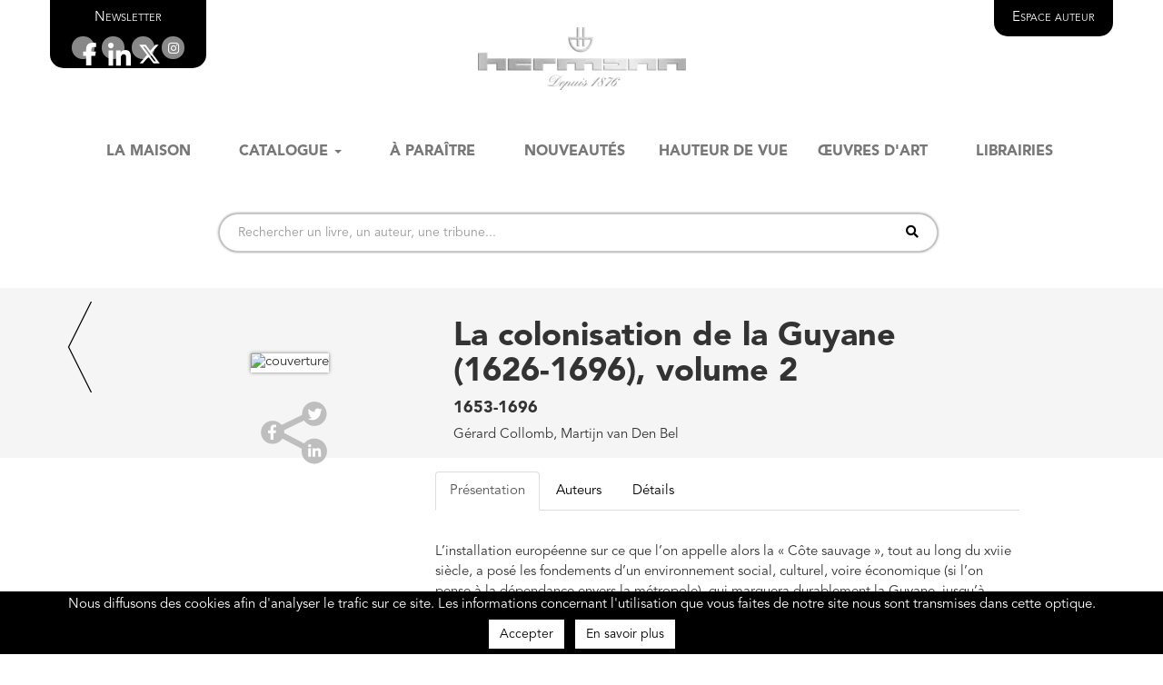

--- FILE ---
content_type: text/html; charset=utf-8
request_url: https://www.editions-hermann.fr/livre/9791037005397
body_size: 31858
content:
<!DOCTYPE html>
<html>
<head>
  <link rel="stylesheet" type="text/css" class="__meteor-css__" href="/b5b4222fe34364480883eb5be574bb5220efeeb3.css?meteor_css_resource=true">
<meta charset="utf-8">
  <title>Hermann</title>
  <meta name="viewport" content="initial-scale=1, minimal-ui, maximum-scale=5, minimum-scale=1" />
  <meta name="theme-color" content="#730000" />
  <link rel="stylesheet" href="https://use.fontawesome.com/releases/v5.0.10/css/all.css" integrity="sha384-+d0P83n9kaQMCwj8F4RJB66tzIwOKmrdb46+porD/OvrJ+37WqIM7UoBtwHO6Nlg" crossorigin="anonymous">
  <link rel="stylesheet" href="https://maxcdn.bootstrapcdn.com/bootstrap/3.3.7/css/bootstrap.min.css" integrity="sha384-BVYiiSIFeK1dGmJRAkycuHAHRg32OmUcww7on3RYdg4Va+PmSTsz/K68vbdEjh4u" crossorigin="anonymous">
    <link rel="stylesheet" href="https://cdnjs.cloudflare.com/ajax/libs/slick-carousel/1.6.0/slick.min.css" crossorigin="anonymous">
    <link rel="stylesheet" href="https://cdnjs.cloudflare.com/ajax/libs/slick-carousel/1.6.0/slick-theme.min.css" crossorigin="anonymous">
    <link rel="stylesheet" href="/slick-overrides.css" crossorigin="anonymous">
    <link rel="stylesheet" href="/codemirror.css" crossorigin="anonymous">
    <link rel="stylesheet" href="/fonts/fonts.css" crossorigin="anonymous">
    <link rel="stylesheet" href="/css/global.css" crossorigin="anonymous">
    <link rel="stylesheet" href="/css/custom-bootstrap.css" crossorigin="anonymous">
    <link rel="stylesheet" href="/css/react-draft-wysiwyg.css" crossorigin="anonymous">
    <style>
        .CodeMirror {
            border: 1px solid #eee;
            height: auto;
        }
    </style>
  <link rel="shortcut icon" type="image/png" href="/favicon.jpg?v1" sizes="16x16 32x32 64x64">
  <link rel="apple-touch-icon" sizes="120x120" href="/apple-touch-icon-precomposed.png">
  <link rel="manifest" href="/manifest.json">
<meta data-react-helmet="true" name="description" content="L&amp;rsquo;installation europ&amp;eacute;enne sur ce que l&amp;rsquo;on appelle alors la &amp;laquo; C&amp;ocirc;te sauvage &amp;raquo;, tout au long du xviie si&amp;egrave;cle, a pos&amp;eacute; les fondements d&amp;rsquo;un environnement social, culturel, voire &amp;eacute;conomique (si l&amp;rsquo;on pense &amp;agrave; la d&amp;eacute;pendance envers la m&amp;eacute;tropole), qui marquera durablement la Guyane, jusqu&amp;rsquo;&amp;agrave; aujourd&amp;rsquo;hui. Cette anthologie s&amp;rsquo;ouvre au milieu des ann&amp;eacute;es 1620, alors que s&amp;rsquo;organisent les premi&amp;egrave;res exp&amp;eacute;ditions qui visent &amp;agrave; &amp;eacute;tablir des colonies dans l&amp;rsquo;&amp;icirc;le de Cayenne, sur l&amp;rsquo;Oyapock ou sur la Sinnamary. Elle se cl&amp;ocirc;t &amp;agrave; la fin du xviie si&amp;egrave;cle, lorsque la colonie de la Guyane est en place, organis&amp;eacute;e et peupl&amp;eacute;e : la production sucri&amp;egrave;re se d&amp;eacute;veloppe sur les habitations et les missionnaires j&amp;eacute;suites ont entrepris la conqu&amp;ecirc;te des &amp;acirc;mes indig&amp;egrave;nes.Pr&amp;eacute;sent&amp;eacute;s en deux volumes, de nombreux textes sont in&amp;eacute;dits ; chacun fait l&amp;rsquo;objet d&amp;rsquo;une introduction, d&amp;rsquo;un appareil de notes historiques et anthropologiques d&amp;eacute;velopp&amp;eacute;, qui permettent au lecteur de le replacer dans son contexte historique, culturel, social, et qui en facilitent la compr&amp;eacute;hension et l&amp;rsquo;utilisation, notamment par les enseignants. Enfin, l&amp;rsquo;ensemble est accompagn&amp;eacute; d&amp;rsquo;une abondante iconographie contemporaine."/><meta data-react-helmet="true" itemprop="name" content="La colonisation de la Guyane (1626-1696), volume 2-Gérard Collomb-Editions Hermann"/><meta data-react-helmet="true" itemprop="description" content="L&amp;rsquo;installation europ&amp;eacute;enne sur ce que l&amp;rsquo;on appelle alors la &amp;laquo; C&amp;ocirc;te sauvage &amp;raquo;, tout au long du xviie si&amp;egrave;cle, a pos&amp;eacute; les fondements d&amp;rsquo;un environnement social, culturel, voire &amp;eacute;conomique (si l&amp;rsquo;on pense &amp;agrave; la d&amp;eacute;pendance envers la m&amp;eacute;tropole), qui marquera durablement la Guyane, jusqu&amp;rsquo;&amp;agrave; aujourd&amp;rsquo;hui. Cette anthologie s&amp;rsquo;ouvre au milieu des ann&amp;eacute;es 1620, alors que s&amp;rsquo;organisent les premi&amp;egrave;res exp&amp;eacute;ditions qui visent &amp;agrave; &amp;eacute;tablir des colonies dans l&amp;rsquo;&amp;icirc;le de Cayenne, sur l&amp;rsquo;Oyapock ou sur la Sinnamary. Elle se cl&amp;ocirc;t &amp;agrave; la fin du xviie si&amp;egrave;cle, lorsque la colonie de la Guyane est en place, organis&amp;eacute;e et peupl&amp;eacute;e : la production sucri&amp;egrave;re se d&amp;eacute;veloppe sur les habitations et les missionnaires j&amp;eacute;suites ont entrepris la conqu&amp;ecirc;te des &amp;acirc;mes indig&amp;egrave;nes.Pr&amp;eacute;sent&amp;eacute;s en deux volumes, de nombreux textes sont in&amp;eacute;dits ; chacun fait l&amp;rsquo;objet d&amp;rsquo;une introduction, d&amp;rsquo;un appareil de notes historiques et anthropologiques d&amp;eacute;velopp&amp;eacute;, qui permettent au lecteur de le replacer dans son contexte historique, culturel, social, et qui en facilitent la compr&amp;eacute;hension et l&amp;rsquo;utilisation, notamment par les enseignants. Enfin, l&amp;rsquo;ensemble est accompagn&amp;eacute; d&amp;rsquo;une abondante iconographie contemporaine."/><meta data-react-helmet="true" itemprop="image" content="https://www.images.hachette-livre.fr/media/imgArticle/HERMANN/2021/9791037005397-001-T.jpeg"/><meta data-react-helmet="true" name="twitter:card" content="summary_large_image"/><meta data-react-helmet="true" name="twitter:site" content="@EditionsHermann"/><meta data-react-helmet="true" name="twitter:title" content="La colonisation de la Guyane (1626-1696), volume 2-Gérard Collomb-Editions Hermann"/><meta data-react-helmet="true" name="twitter:description" content="L&amp;rsquo;installation europ&amp;eacute;enne sur ce que l&amp;rsquo;on appelle alors la &amp;laquo; C&amp;ocirc;te sauvage &amp;raquo;, tout au long du xviie si&amp;egrave;cle, a pos&amp;eacute; les fondements d&amp;rsquo;un environnement social, culturel, voire &amp;eacute;conomique (si l&amp;rsquo;on pense &amp;agrave; la d&amp;eacute;pendance envers la m&amp;eacute;tropole), qui marquera durablement la Guyane, jusqu&amp;rsquo;&amp;agrave; aujourd&amp;rsquo;hui. Cette anthologie s&amp;rsquo;ouvre au milieu des ann&amp;eacute;es 1620, alors que s&amp;rsquo;organisent les premi&amp;egrave;res exp&amp;eacute;ditions qui visent &amp;agrave; &amp;eacute;tablir des colonies dans l&amp;rsquo;&amp;icirc;le de Cayenne, sur l&amp;rsquo;Oyapock ou sur la Sinnamary. Elle se cl&amp;ocirc;t &amp;agrave; la fin du xviie si&amp;egrave;cle, lorsque la colonie de la Guyane est en place, organis&amp;eacute;e et peupl&amp;eacute;e : la production sucri&amp;egrave;re se d&amp;eacute;veloppe sur les habitations et les missionnaires j&amp;eacute;suites ont entrepris la conqu&amp;ecirc;te des &amp;acirc;mes indig&amp;egrave;nes.Pr&amp;eacute;sent&amp;eacute;s en deux volumes, de nombreux textes sont in&amp;eacute;dits ; chacun fait l&amp;rsquo;objet d&amp;rsquo;une introduction, d&amp;rsquo;un appareil de notes historiques et anthropologiques d&amp;eacute;velopp&amp;eacute;, qui permettent au lecteur de le replacer dans son contexte historique, culturel, social, et qui en facilitent la compr&amp;eacute;hension et l&amp;rsquo;utilisation, notamment par les enseignants. Enfin, l&amp;rsquo;ensemble est accompagn&amp;eacute; d&amp;rsquo;une abondante iconographie contemporaine."/><meta data-react-helmet="true" name="twitter:creator" content="@EditionsHermann"/><meta data-react-helmet="true" name="twitter:image:src" content="https://www.images.hachette-livre.fr/media/imgArticle/HERMANN/2021/9791037005397-001-T.jpeg"/><meta data-react-helmet="true" property="og:title" content="La colonisation de la Guyane (1626-1696), volume 2-Gérard Collomb-Editions Hermann"/><meta data-react-helmet="true" property="og:type" content="livre"/><meta data-react-helmet="true" property="og:url" content="https://www.editions-hermann.fr/livre/la-colonisation-de-la-guyane-1626-1696-volume-2-gerard-collomb"/><meta data-react-helmet="true" property="og:image" content="https://www.images.hachette-livre.fr/media/imgArticle/HERMANN/2021/9791037005397-001-T.jpeg"/><meta data-react-helmet="true" property="og:description" content="L&amp;rsquo;installation europ&amp;eacute;enne sur ce que l&amp;rsquo;on appelle alors la &amp;laquo; C&amp;ocirc;te sauvage &amp;raquo;, tout au long du xviie si&amp;egrave;cle, a pos&amp;eacute; les fondements d&amp;rsquo;un environnement social, culturel, voire &amp;eacute;conomique (si l&amp;rsquo;on pense &amp;agrave; la d&amp;eacute;pendance envers la m&amp;eacute;tropole), qui marquera durablement la Guyane, jusqu&amp;rsquo;&amp;agrave; aujourd&amp;rsquo;hui. Cette anthologie s&amp;rsquo;ouvre au milieu des ann&amp;eacute;es 1620, alors que s&amp;rsquo;organisent les premi&amp;egrave;res exp&amp;eacute;ditions qui visent &amp;agrave; &amp;eacute;tablir des colonies dans l&amp;rsquo;&amp;icirc;le de Cayenne, sur l&amp;rsquo;Oyapock ou sur la Sinnamary. Elle se cl&amp;ocirc;t &amp;agrave; la fin du xviie si&amp;egrave;cle, lorsque la colonie de la Guyane est en place, organis&amp;eacute;e et peupl&amp;eacute;e : la production sucri&amp;egrave;re se d&amp;eacute;veloppe sur les habitations et les missionnaires j&amp;eacute;suites ont entrepris la conqu&amp;ecirc;te des &amp;acirc;mes indig&amp;egrave;nes.Pr&amp;eacute;sent&amp;eacute;s en deux volumes, de nombreux textes sont in&amp;eacute;dits ; chacun fait l&amp;rsquo;objet d&amp;rsquo;une introduction, d&amp;rsquo;un appareil de notes historiques et anthropologiques d&amp;eacute;velopp&amp;eacute;, qui permettent au lecteur de le replacer dans son contexte historique, culturel, social, et qui en facilitent la compr&amp;eacute;hension et l&amp;rsquo;utilisation, notamment par les enseignants. Enfin, l&amp;rsquo;ensemble est accompagn&amp;eacute; d&amp;rsquo;une abondante iconographie contemporaine."/><meta data-react-helmet="true" property="og:site_name" content="Hermann"/><meta data-react-helmet="true" name="fb:app_id" content="196001354345637"/><meta data-react-helmet="true" property="book:isbn" content="9791037005397"/><meta data-react-helmet="true" property="book:release_date" content="2021-03-03"/><meta data-react-helmet="true" property="book:tag" content="Les collections de la République des Lettres"/><meta data-react-helmet="true" property="book:tag" content="langues-et-litteratures"/><style data-styled="chFkxO czsOXe jVmHcl fMvSWC cjslhz iTMoAQ dxXpA gHOMJH cmscaH iwZBqk hhWbSG gdYDaR bFdLdw jLxNSw dZNrvA" data-styled-version="4.1.2">
/* sc-component-id: sc-bdVaJa */
.dZNrvA .fixed-centered{position:absolute;left:50%;top:-20px;width:150px;} .dZNrvA .timeInfo{background:rgb(128,128,128);color:white;position:relative;left:-50%;font-size:16px;line-height:16px;padding:10px 0;z-index:4;} .dZNrvA .imageContainer{text-align:center;margin-bottom:15px;margin-top:0 !important;} .dZNrvA .imageDiv{display:inline-block;width:250px;height:361px;background-color:#ffffff;background-repeat:no-repeat;background-position:center;box-shadow:0px 0px 4px #808080;background-size:cover;} .dZNrvA .imageDiv:hover .overlay-content{background:rgba(158,30,55,0.6);display:block;color:white;} .dZNrvA .imageDiv:hover .timeInfo{background:rgb(158,30,55);} .dZNrvA .imageDiv:hover .know-more{display:table;} .dZNrvA .imageDiv img{object-fit:fill;height:100%;width:100%;} .dZNrvA .overlay-content{display:none;background:#FFFFFF00;position:absolute;top:0;width:250px;height:361px;z-index:3;color:black;} .dZNrvA .textContainer{display:table-cell;vertical-align:bottom;} .dZNrvA .textContent{font-size:20px;font-weight:bold;} .dZNrvA .authorContainer{display:table-cell;vertical-align:middle;padding-top:5%;font-style:italic;} .dZNrvA .authorContent{font-size:18px;font-weight:bold;} .dZNrvA .dateContent{font-size:18px;} .dZNrvA .link{-webkit-text-decoration:none;text-decoration:none;} .dZNrvA .link:hover:{-webkit-text-decoration:none;text-decoration:none;} .dZNrvA .know-more{height:30%;width:100%;display:table;text-align:center;padding-left:5%;padding-right:5%;padding-top:10%;display:none;} .dZNrvA .know-more a{background:transparent;border:solid 2px white;color:white;border-radius:20px;padding:10px;} .dZNrvA .know-more a:hover{background:white;color:rgb(158,30,55);}
/* sc-component-id: sc-bwzfXH */
.jLxNSw{padding-left:30px;padding-right:30px;padding-bottom:30px;} .jLxNSw .slick-prev,.jLxNSw .slick-next{height:80px !important;width:30px !important;} .jLxNSw .slick-prev:before,.jLxNSw .slick-next:before{content:'' !important;} .jLxNSw .slick-slide.slick-center .carouselElt .imageDiv{-webkit-transform:scale(1.1);-ms-transform:scale(1.1);transform:scale(1.1);margin:auto;-webkit-transition:-webkit-transform 0.5s linear;-webkit-transition:transform 0.5s linear;transition:transform 0.5s linear;} .jLxNSw .slick-slide .carouselElt .imageDiv{-webkit-transition:-webkit-transform 0.5s linear;-webkit-transition:transform 0.5s linear;transition:transform 0.5s linear;} .jLxNSw .carouselElt{padding:36px 0;} .jLxNSw .slick-track{margin:auto;} @media(max-width:768px){.jLxNSw .imageDiv{width:220px;height:320px;}.jLxNSw .overlay-content{width:220px;height:320px;}.jLxNSw .textContent{font-size:16px;}.jLxNSw .authorContent{font-size:14px;}.jLxNSw .dateContent{font-size:14px;}.jLxNSw .link{font-size:14px;}}
/* sc-component-id: sc-gZMcBi */
.gHOMJH{color:black;} .gHOMJH input{border-radius:50px !important;padding:20px;box-shadow:0 0 3px 0 rgb(85,85,85);} .gHOMJH .customButton{top:1px;right:18px;padding:8px;margin:2px;background:white;position:absolute;border:none;z-index:2 !important;} .gHOMJH .customButton:active{color:#730000 !important;background-color:transparent !important;} .gHOMJH .customButton:hover{color:#730000 !important;background-color:transparent !important;} .gHOMJH .customButton:focus{color:#730000 !important;background-color:transparent !important;box-shadow:none;border:none;} .gHOMJH .customButton:focus:hover{color:#730000 !important;background-color:transparent !important;}
/* sc-component-id: sc-gqjmRU */
.cmscaH{width:70%;} @media (max-width:991.95px){.cmscaH{width:100%;}}
/* sc-component-id: sc-jWBwVP */
.gdYDaR{margin-left:0;margin-right:0;margin-top:10px;margin-bottom:10px;} @media (min-width:768px){.gdYDaR{margin:20px 10vw;}} .gdYDaR .icon{font-size:20px;background:#888;color:white;border-radius:100%;padding:10px;height:40px;width:40px;text-align:center;margin:0 10px;} .gdYDaR .icon:hover{background:#730000;} .gdYDaR .social-bottom{display:none;margin-bottom:25px;text-align:center;} @media (max-width:467px){.gdYDaR .social-top{display:none;}.gdYDaR .social-bottom{display:block;}} .gdYDaR .book-body p{margin-bottom:22px;} .gdYDaR .tabsContent{padding:15px;margin-top:20px;} .gdYDaR .card{background-color:#f5f5f5;margin-bottom:15px;padding:15px;min-height:135px;margin-left:-45px;margin-right:-45px;padding-left:45px;padding-right:45px;} @media(min-width:768px){.gdYDaR .card{margin-left:calc(-45px - 10vw);margin-right:calc(-45px - 10vw);padding-left:calc(45px + 10vw);padding-right:calc(45px + 10vw);}} .gdYDaR .return-button{cursor:pointer;position:absolute;left:3vw;} @media(max-width:768px){.gdYDaR .return-button{display:none;}} .gdYDaR .imageContainer{text-align:center;} @media(min-width:768px){.gdYDaR .imageContainer{margin-top:-130px;}} .gdYDaR .imageDiv{display:inline-block;max-width:250px;max-height:361px;background-color:#ffffff;background-repeat:no-repeat;background-position:center;box-shadow:0px 0px 4px #808080;margin-bottom:15px;cursor:pointer;} .gdYDaR .imageDiv img{width:100%;max-width:250px;max-height:361px;} .gdYDaR .additionalInfo{padding-top:15px;} .gdYDaR .title-container h1{font-weight:bold;} .gdYDaR .title-container h4{font-weight:bold;} .gdYDaR .show-more-button{border-radius:18px;border:solid 1px #bebebe;outline:none !important;color:black;margin:30px 10px;padding:6px 20px;} .gdYDaR .show-more-button:hover{background:#730000;color:white;} .gdYDaR .from-same-author{border-bottom:solid 1px black;text-align:center;font-size:22px;line-height:22px;margin-bottom:40px;padding-bottom:5px;font-weight:bold;text-transform:uppercase;}
/* sc-component-id: sc-jDwBTQ */
.bFdLdw{height:100px;width:100px;margin:auto;} .bFdLdw .social-background{opacity:1;fill:#bebebe;fill-opacity:1;stroke:none;stroke-width:20;stroke-linecap:square;stroke-miterlimit:4;stroke-dasharray:none;stroke-opacity:1;} .bFdLdw .social-icon{fill:white;} .bFdLdw .twitter-group{-webkit-transform:scale(1) translate(0px,0px);-ms-transform:scale(1) translate(0px,0px);transform:scale(1) translate(0px,0px);} .bFdLdw .facebook-group{-webkit-transform:scale(1) translate(0px,0px);-ms-transform:scale(1) translate(0px,0px);transform:scale(1) translate(0px,0px);} .bFdLdw .linkedin-group{-webkit-transform:scale(1) translate(0px,0px);-ms-transform:scale(1) translate(0px,0px);transform:scale(1) translate(0px,0px);} .bFdLdw .twitter-group:hover{cursor:pointer;-webkit-transform-origin:center;-ms-transform-origin:center;transform-origin:center;-webkit-transform:scale(1.5) translate(-1.5px,1.5px);-ms-transform:scale(1.5) translate(-1.5px,1.5px);transform:scale(1.5) translate(-1.5px,1.5px);} .bFdLdw .facebook-group:hover{cursor:pointer;-webkit-transform-origin:center;-ms-transform-origin:center;transform-origin:center;-webkit-transform:scale(1.5) translate(2px,0px);-ms-transform:scale(1.5) translate(2px,0px);transform:scale(1.5) translate(2px,0px);} .bFdLdw .linkedin-group:hover{cursor:pointer;-webkit-transform-origin:center;-ms-transform-origin:center;transform-origin:center;-webkit-transform:scale(1.5) translate(-1.5px,-1.5px);-ms-transform:scale(1.5) translate(-1.5px,-1.5px);transform:scale(1.5) translate(-1.5px,-1.5px);} .bFdLdw .social-share-connector{fill:none;stroke:#bebebe;stroke-width:1.5px;stroke-linecap:butt;stroke-linejoin:miter;stroke-opacity:1;}
/* sc-component-id: sc-gGBfsJ */
.chFkxO{font-size:15px;} .chFkxO > .container{margin-bottom:80px;padding-bottom:20px;} .chFkxO .verify-email{margin-bottom:0;padding:0;border-top:none;border-bottom:1px solid #e7e7e7;background:#fff;color:var(--gray-dark);border-radius:0;} .chFkxO .verify-email p{padding:19px;} .chFkxO .verify-email .btn{padding:0;}
/* sc-component-id: sc-hrWEMg */
.dxXpA:focus a{background:transparent !important;} .dxXpA a{background:transparent !important;} .dxXpA .listItem{text-transform:none;} .dxXpA .listItem a{color:black !important;} .dxXpA .listItem:hover a{color:#730000 !important;} .dxXpA .dropdown>ul{overflow:hidden;display:block;max-height:210px;-webkit-transition:max-height 0.5s,padding 0.5s linear;-moz-transition:max-height 0.5s,padding 0.5s linear;-ms-transition:max-height 0.5s,padding 0.5s linear;-o-transition:max-height 0.5s,padding 0.5s linear;-webkit-transition:max-height 0.5s,padding 0.5s linear;transition:max-height 0.5s,padding 0.5s linear;} .dxXpA .dropdown.open>ul{max-height:280px;-webkit-transition:max-height 0.5s,padding 0.5s linear;-moz-transition:max-height 0.5s,padding 0.5s linear;-ms-transition:max-height 0.5s,padding 0.5s linear;-o-transition:max-height 0.5s,padding 0.5s linear;-webkit-transition:max-height 0.5s,padding 0.5s linear;transition:max-height 0.5s,padding 0.5s linear;}
/* sc-component-id: sc-eTuwsz */
.fMvSWC .modal-dialog{position:absolute;top:50%;left:50%;-webkit-transform:translate(-50%,-50%) !important;-ms-transform:translate(-50%,-50%) !important;transform:translate(-50%,-50%) !important;width:50%;} .fMvSWC .checkbox{margin-left:30px;} .fMvSWC .description{margin-top:30px;} @media(max-width:768px){.fMvSWC{width:80%;}.fMvSWC h3{font-size:20px;text-align:left;}}
/* sc-component-id: sc-gwVKww */
.iTMoAQ{width:100%;color:#4C4C4C;display:-webkit-box;display:-webkit-flex;display:-ms-flexbox;display:flex;} @media (min-width:768px){.iTMoAQ .menuItem{color:#4C4C4C;text-align:center;white-space:nowrap;}} .iTMoAQ .menuItem{font-size:16px;font-weight:bold;text-transform:uppercase;-webkit-flex:1;-ms-flex:1;flex:1;} @media (min-width:768px){.iTMoAQ .menuItem.active .underline-when-active{border-bottom:solid;}} .iTMoAQ .underline-when-active{padding-bottom:5px;} .iTMoAQ .menuItem a{color:#4C4C4C;} .iTMoAQ .menuItem a:active ~ .underline-when-active{color:#730000 !important;background-color:none;border-bottom:solid;} .iTMoAQ .menuItem a:hover{color:rgb(160,28,54) !important;} .iTMoAQ .listItem{width:100%;font-size:18px;color:#4C4C4C;}
/* sc-component-id: sc-epnACN */
.jVmHcl{background-color:#ffffff;border:none;color:#000000;margin-bottom:20px;} .jVmHcl a{color:#000000;} .jVmHcl .underline-hover:hover{-webkit-text-decoration:underline;text-decoration:underline;} .jVmHcl .disconnectButton{font-size:12px;margin-top:5px;color:white;} .jVmHcl .disconnectButton:hover{-webkit-text-decoration:underline;text-decoration:underline;cursor:pointer;color:#730000;} .jVmHcl .icon{font-size:20px;background:#808080;color:white;border-radius:100%;padding:10px;height:40px;width:40px;text-align:center;margin:auto;} .jVmHcl .icon:hover{background:#730000;} @media (max-width:991.95px){.jVmHcl .iconContainer{display:none;}} @media (min-width:992px){.jVmHcl .iconContainer{margin-top:60px;}} @media (min-width:992px){.jVmHcl .logoContainer{padding-top:15px;padding-bottom:30px;padding-left:15px;padding-right:15px;}} @media (max-width:991.95px){.jVmHcl .logoContainer{padding:15px;padding-bottom:20px;}} .jVmHcl .linkFlex{display:-webkit-box;display:-webkit-flex;display:-ms-flexbox;display:flex;-webkit-box-pack:center;-webkit-justify-content:center;-ms-flex-pack:center;justify-content:center;} @media (max-width:480px){.jVmHcl .linkFlex{margin-right:130px;display:unset;-webkit-box-pack:unset;-webkit-justify-content:unset;-ms-flex-pack:unset;justify-content:unset;}} .jVmHcl .logo{width:20%;height:initial;height:intrinsic;max-height:110px;margin-top:30px;} @media(max-width:768px){.jVmHcl .logo{width:50%;}} @media (min-width:992px){.jVmHcl .search{margin-top:43px;}} @media (max-width:991.95px){.jVmHcl .search{margin-top:initial;padding:15px;}} .jVmHcl .authorContainer{font-size:20px;} @media (min-width:992px){.jVmHcl .authorContainer{text-align:right;padding-right:30px;margin-top:60px;}} @media (max-width:991.95px){.jVmHcl .authorContainer{padding:15px;margin-top:10px;}} .jVmHcl .author{color:white;} .jVmHcl .author:hover{-webkit-text-decoration:underline;text-decoration:underline;} @media (max-width:990px){.jVmHcl .navbar-header{float:none;}.jVmHcl .navbar-left,.jVmHcl .navbar-right{float:none !important;}.jVmHcl .navbar-toggle{display:block;}.jVmHcl .navbar-collapse{border-top:1px solid transparent;box-shadow:inset 0 1px 0 rgba(255,255,255,0.1);}.jVmHcl .navbar-fixed-top{top:0;border-width:0 0 1px;}.jVmHcl .navbar-collapse.collapse{display:none!important;}.jVmHcl .navbar-nav{float:none!important;margin-top:7.5px;}.jVmHcl .navbar-nav>li{float:none;}.jVmHcl .navbar-nav>li>a{padding-top:10px;padding-bottom:10px;}.jVmHcl .collapse.in{display:block !important;}} .jVmHcl .top-left-newsletter{position:absolute;top:0;left:0;padding:10px 20px;font-variant:small-caps;background:black;color:white;border-radius:0 0 15px 15px;text-align:center;} @media (max-width:991.95px){.jVmHcl .top-left-newsletter{display:none;}} .jVmHcl .top-right-login{position:absolute;top:0;right:0;padding:10px 20px;font-variant:small-caps;background:black;color:white;border-radius:0 0 15px 15px;text-align:center;} .jVmHcl .top-right-login .top-right-login-icon{display:none;} @media (max-width:991.95px){.jVmHcl .top-right-login .top-right-login-text{display:none;}.jVmHcl .top-right-login .top-right-login-icon{display:unset;}}
/* sc-component-id: sc-iQNlJl */
.cjslhz{display:-webkit-box;display:-webkit-flex;display:-ms-flexbox;display:flex;-webkit-box-pack:center;-webkit-justify-content:center;-ms-flex-pack:center;justify-content:center;-webkit-align-items:center;-webkit-box-align:center;-ms-flex-align:center;align-items:center;margin-top:10px;} .cjslhz .icon-newsletter-container{background:#888;border-radius:100%;height:25px;width:25px;margin:0 4px;} .cjslhz .icon-newsletter{padding:7px;text-align:center;} .cjslhz .icon-newsletter-container:hover{background:#730000;}
/* sc-component-id: sc-bAeIUo */
.iwZBqk{background-color:#000000;color:#ffffff;font-size:14px;padding:0;text-align:left;padding-top:50px;} @media(min-width:1470px){.iwZBqk .footer-row{margin-left:calc((100vw - 1470px) / 2);margin-right:calc((100vw - 1470px) / 2);}} .iwZBqk .footer-logo-container{width:20%;margin-top:80px;margin-left:-40px;margin-right:40px;text-align:right;} .iwZBqk .footer-logo-container img{width:150px;height:intrinsic;} .iwZBqk .footer-catalog-container{width:21%;} .iwZBqk .footer-column{max-width:25%;padding:0 20px;display:inline-block;text-align:left;vertical-align:top;} @media(max-width:992px){.iwZBqk{width:100%;padding:20px;display:block;text-align:center;}.iwZBqk .footer-logo-container{margin:0 0 40px 0;width:100%;text-align:center;}.iwZBqk .footer-catalog-container{width:100%;}} .iwZBqk a{color:#ffffff;padding:3px;} .iwZBqk a:hover{-webkit-text-decoration:none;text-decoration:none;color:#A33;} .iwZBqk ul{list-style-type:none;padding-inline-start:0;padding:0;} .iwZBqk h2{margin-bottom:1.5em;} .iwZBqk .terms{margin:1em;margin-top:2em;text-align:center;} .iwZBqk .socialIcons{margin-top:0.5em;} .iwZBqk .socialIcons a{text-align:center;} .iwZBqk .footerTitle{text-transform:uppercase;font-size:16px;} .iwZBqk .icon{font-size:10px;background:#888;color:white;border-radius:100%;padding:7px;height:25px;width:25px;text-align:center;margin:0 4px;} .iwZBqk .icon:hover{background:#730000;} .iwZBqk input{border-radius:50px !important;padding:20px;background:#888;border:solid 1px transparent;color:white;} .iwZBqk input::-webkit-input-placeholder{color:white;opacity:1;} .iwZBqk input::-moz-placeholder{color:white;opacity:1;} .iwZBqk input:-ms-input-placeholder{color:white;opacity:1;} .iwZBqk input::placeholder{color:white;opacity:1;} .iwZBqk input:-ms-input-placeholder{color:white;} .iwZBqk input::-ms-input-placeholder{color:white;} .iwZBqk .customButton{top:7px;right:18px;padding:0 10px;height:26px;position:absolute;border:none;z-index:1000 !important;border-radius:10px !important;background:#CCC;} .iwZBqk .customButton:active{color:#730000 !important;background-color:white !important;} .iwZBqk .customButton:hover{color:#730000 !important;background-color:white !important;} .iwZBqk .customButton:focus{color:#730000 !important;background-color:white !important;box-shadow:none;border:none;} .iwZBqk .customButton:focus:hover{color:#730000 !important;background-color:white !important;}
/* sc-component-id: sc-iujRgT */
.czsOXe{display:-webkit-box;display:-webkit-flex;display:-ms-flexbox;display:flex;-webkit-flex-direction:column;-ms-flex-direction:column;flex-direction:column;min-height:100vh;} @media(max-width:768px){.czsOXe .container-fluid{margin-left:0px;margin-right:0px;}} .czsOXe .container-fluid{margin-left:30px;margin-right:30px;} .czsOXe .layout-container{-webkit-flex:1;-ms-flex:1;flex:1;margin-bottom:30px;} .czsOXe .helpFooter{text-align:right;margin-right:10%;} @media(max-width:992px){.czsOXe{margin-right:0;}}
/* sc-component-id: sc-GMQeP */
.hhWbSG{position:fixed;left:0;right:0;bottom:0;padding:0.5rem;z-index:1000000;background-color:#000000;color:#ffffff;} .hhWbSG .accept-button{text-align:center;padding-top:0.5rem;} .hhWbSG .cookieText{text-align:center;}</style>
</head>
<body><div id="react-root"><div class="sc-gGBfsJ chFkxO"><div class="layout sc-iujRgT czsOXe"><div><nav class="nav sc-epnACN jVmHcl navbar navbar-default"><div class="container"><div style="width:100%;margin:0" class="navbar-header"><div class="row"><div style="position:relative" class="col-sm-12"><div class="top-left-newsletter"><li role="presentation" class="menuItem"><a id="nav_/newsletter-inscrit" role="button" href="#"><span class="underline-hover" style="color:white">Newsletter</span></a></li><div class="sc-iQNlJl cjslhz"><a class="icon-newsletter-container" href="https://www.facebook.com/editionshermann/" target="_blank" rel="noreferrer noopener nofollow"><svg class="icon-newsletter" xmlns="http://www.w3.org/2000/svg" viewBox="0 0 512 512"><g transform="translate(100)"><path fill="white" d="M 80,299.3 V 512 H 196 V 299.3 h 86.5 l 18,-97.8 H 196 v -34.6 c 0,-51.7 20.3,-71.5 72.7,-71.5 16.3,0 29.4,0.4 37,1.2 V 7.9 C 291.4,4 256.4,0 236.2,0 129.3,0 80,50.5 80,159.4 v 42.1 H 14 v 97.8 z"></path></g></svg></a><a class="icon-newsletter-container" href="https://www.linkedin.com/company/hermann-editeurs-des-sciences-et-des-arts-sa/" target="_blank" rel="noreferrer noopener nofollow"><svg class="icon-newsletter" xmlns="http://www.w3.org/2000/svg" viewBox="0 0 448 512"><path fill="white" d="M100.3 448H7.4V148.9h92.9zM53.8 108.1C24.1 108.1 0 83.5 0 53.8a53.8 53.8 0 0 1 107.6 0c0 29.7-24.1 54.3-53.8 54.3zM447.9 448h-92.7V302.4c0-34.7-.7-79.2-48.3-79.2-48.3 0-55.7 37.7-55.7 76.7V448h-92.8V148.9h89.1v40.8h1.3c12.4-23.5 42.7-48.3 87.9-48.3 94 0 111.3 61.9 111.3 142.3V448z"></path></svg></a><a class="icon-newsletter-container" href="https://twitter.com/EditionsHermann" target="_blank" rel="noreferrer noopener nofollow"><svg class="icon-newsletter" xmlns="http://www.w3.org/2000/svg" viewBox="0 0 512 512"><path fill="white" d="M389.2 48h70.6L305.6 224.2 487 464H345L233.7 318.6 106.5 464H35.8L200.7 275.5 26.8 48H172.4L272.9 180.9 389.2 48zM364.4 421.8h39.1L151.1 88h-42L364.4 421.8z"></path></svg></a><a class="icon-newsletter-container" href="https://www.instagram.com/editions_hermann" target="_blank" rel="noreferrer noopener nofollow"><i class="fab fa-instagram icon-newsletter" style="padding:6px;color:white;font-size:14px"></i></a></div></div><a class="linkFlex" href="/"><picture class="logo"><source srcSet="/logo_transparent.webp"/><source srcSet="/logo_transparent.png"/><img src="/logo_transparent.png" alt="Éditions Hermann"/></picture></a><div class="top-right-login"><a style="color:white" href="/espace-auteur"><span class="top-right-login-text">Espace auteur</span><span class="top-right-login-icon"><i class="far fa-user undefined"></i></span></a></div></div></div><div class="search"><button type="button" class="navbar-toggle collapsed"><span class="sr-only">Toggle navigation</span><span class="icon-bar"></span><span class="icon-bar"></span><span class="icon-bar"></span></button></div></div><div class="navbar-collapse collapse"><ul class="sc-gwVKww iTMoAQ nav navbar-nav"><li role="presentation" class="menuItem"><a href="/la-maison"><span class="underline-when-active">La maison</span></a></li><li class="menuItem sc-hrWEMg dxXpA dropdown"><a id="nav_Catalogue" role="button" class="dropdown-toggle" aria-haspopup="true" aria-expanded="false" href="#">Catalogue<!-- --> <span class="caret"></span></a><ul role="menu" class="dropdown-menu" aria-labelledby="nav_Catalogue"><li role="presentation" class="listItem"><a href="/catalogue/sciences-humaines-philosophie-religion" role="menuitem" tabindex="-1"><span>Sciences humaines, philosophie, religion</span></a></li><li role="presentation" class="listItem"><a href="/catalogue/langues-et-litteratures" role="menuitem" tabindex="-1"><span>Langues et littératures</span></a></li><li role="presentation" class="listItem"><a href="/catalogue/arts" role="menuitem" tabindex="-1"><span>Arts</span></a></li><li role="presentation" class="listItem"><a href="/catalogue/sciences-sociales" role="menuitem" tabindex="-1"><span>Sciences sociales</span></a></li><li role="presentation" class="listItem"><a href="/catalogue/sciences-et-techniques" role="menuitem" tabindex="-1"><span>Sciences et techniques</span></a></li><li role="presentation" class="listItem"><a href="/catalogue/droit-economie-politique" role="menuitem" tabindex="-1"><span>Droit, économie, politique</span></a></li><li role="presentation" class="listItem"><a href="/collections" role="menuitem" tabindex="-1"><span>Collections</span></a></li></ul></li><li role="presentation" class="menuItem"><a href="/a-paraitre"><span class="underline-when-active">À paraître</span></a></li><li role="presentation" class="menuItem"><a href="/nouveautes"><span class="underline-when-active">Nouveautés</span></a></li><li role="presentation" class="menuItem"><a href="/hauteur-de-vue"><span class="underline-when-active">Hauteur de vue</span></a></li><li role="presentation" class="menuItem"><a href="/oeuvres-d-art"><span class="underline-when-active">Œuvres d&#x27;art</span></a></li><li role="presentation" class="menuItem"><a href="/librairies"><span class="underline-when-active">Librairies</span></a></li></ul></div><div class="row"><div class="col-md-12"><div class="search"><div class="sc-gZMcBi gHOMJH"><form style="display:flex;justify-content:center"><span class="sc-gqjmRU cmscaH input-group"><input type="text" value="" placeholder="Rechercher un livre, un auteur, une tribune..." class="searchInput form-control"/><span class="input-group-btn"><button type="submit" class="customButton btn btn-default"><i class="fas fa-search undefined"></i></button></span></span></form></div></div></div></div></div></nav></div><div class="layout-container container-fluid"><div class="sc-jWBwVP gdYDaR"><div class="card row"><div class="return-button"><svg id="arrow-left-icon-svg" viewBox="0 0 20 80" style="height:100px;width:100px"><path style="fill:none;stroke:black;stroke-width:1" d="m 20,0 -20,40 20,40"></path></svg></div><div style="position:relative" class="col-lg-8 col-lg-offset-4 col-md-8 col-md-offset-4 col-sm-8 col-sm-offset-4 col-xs-12 col-xs-offset-0"><div class="title-container"><h1>La colonisation de la Guyane (1626-1696), volume 2</h1><h4>1653-1696</h4><div>Gérard Collomb, Martijn van Den Bel</div></div></div></div><div class="row"><div class="imageContainer col-md-4 col-sm-4 col-xs-12"><div class="imageDiv"><img src="https://www.images.hachette-livre.fr/media/imgArticle/HERMANN/2021/9791037005397-001-G.jpeg" alt="couverture"/></div><div class="sc-jDwBTQ bFdLdw"><div></div><svg viewBox="-2.123447 -2.0104164 23.357917 22.1145804" class="social-share" preserveAspectRatio="none"><path d="M 7.1676672,9.0055223 13.449004,5.9362329" class="social-share-connector"></path><path d="m 7.381804,10.59965 6.043407,3.188254" class="social-share-connector"></path><g class="facebook-group"><path class="social-background" id="path833" d="m 5.2379312,6.9608125 c -0.1000156,-0.00345 -0.2001409,-0.00188 -0.3,0.00469 C 3.2886653,7.0666017 2.0321598,8.4831403 2.1285561,10.132688 l 0.0016,0.03438 C 2.2458395,11.815486 3.67361,13.059456 5.322344,12.948314 6.9706067,12.83747 8.2185812,11.414108 8.1129688,9.7655015 8.0150927,8.2319351 6.7734882,7.0206959 5.2379688,6.9608139 Z"></path><path class="social-icon" d="M 5.9064275,10.158506 6.014646,9.4533381 H 5.338016 V 8.9957324 c 0,-0.1929206 0.09452,-0.3809701 0.397561,-0.3809701 H 6.0431841 V 8.0143875 c 0,0 -0.2791448,-0.04764 -0.5460369,-0.04764 -0.5572247,0 -0.9214524,0.3377438 -0.9214524,0.9491534 V 9.4533384 H 3.9562947 v 0.7051686 h 0.6194001 v 1.704702 H 5.338016 v -1.704703 z"></path></g><g class="linkedin-group"><path class="social-background" d="m 15.966789,11.553563 c -0.108865,-0.0038 -0.217855,-0.0023 -0.326563,0.0047 -1.799727,0.110414 -3.170818,1.656211 -3.065625,3.456251 l 0.0016,0.03594 c 0.125807,1.798907 1.683567,3.156792 3.482813,3.035937 1.798748,-0.120967 3.160639,-1.674319 3.045312,-3.473437 -0.10745,-1.673064 -1.46226,-2.994138 -3.1375,-3.059375 z"></path><path class="social-icon" d="m 14.990597,16.30319 h -0.680868 v -2.192594 h 0.680868 z m -0.340801,-2.491682 c -0.217718,0 -0.394314,-0.180333 -0.394314,-0.398054 a 0.39431473,0.39431473 0 0 1 0.788628,0 c 0,0.217721 -0.176667,0.398054 -0.394314,0.398054 z m 2.889077,2.491682 h -0.679404 v -1.06734 c 0,-0.254373 -0.0051,-0.580587 -0.353997,-0.580587 -0.353995,0 -0.408241,0.276366 -0.408241,0.562259 v 1.085668 h -0.680138 v -2.192594 h 0.653014 v 0.299092 h 0.0095 c 0.0909,-0.172269 0.312946,-0.354069 0.644216,-0.354069 0.689081,0 0.815752,0.453765 0.815752,1.043147 v 1.204424 z"></path></g><g class="twitter-group"><path class="social-background" d="m 15.985539,2.0129378 c -0.104674,-0.00418 -0.209492,-0.00313 -0.314062,0.00313 -1.73478,0.1061093 -3.05644,1.5962089 -2.954688,3.3312501 l 0.0016,0.035938 c 0.121513,1.7333121 1.622595,3.0415173 3.35625,2.925 1.733778,-0.1158547 3.046905,-1.6127776 2.935938,-3.3468751 -0.103459,-1.6129307 -1.409948,-2.8863527 -3.025,-2.9484374 z"></path><path class="social-icon" d="m 17.479675,4.5021834 c 0.0023,0.033133 0.0023,0.066275 0.0023,0.099406 0,1.0106025 -0.769193,2.1750539 -2.175055,2.1750539 -0.433119,0 -0.835467,-0.1254434 -1.173915,-0.3431763 0.06154,0.0071 0.120701,0.00946 0.184607,0.00946 0.357375,0 0.686361,-0.1207013 0.949072,-0.3266097 -0.336081,-0.00711 -0.617727,-0.2272114 -0.714766,-0.5301588 0.04734,0.0071 0.09467,0.011831 0.144378,0.011831 0.06863,0 0.137276,-0.00947 0.201175,-0.02603 C 14.54719,5.5009505 14.284472,5.1932749 14.284472,4.8216929 v -0.00946 c 0.101766,0.056802 0.220114,0.092303 0.345543,0.097032 -0.205908,-0.137275 -0.340809,-0.3715816 -0.340809,-0.6366615 0,-0.1420028 0.03786,-0.2721751 0.104136,-0.38578 0.376317,0.4638851 0.941976,0.7668255 1.576262,0.7999652 -0.01183,-0.056806 -0.01894,-0.1159656 -0.01894,-0.1751352 0,-0.4212895 0.340815,-0.7644656 0.764464,-0.7644656 0.220108,0 0.418915,0.092303 0.558557,0.2414099 0.172768,-0.033133 0.338441,-0.097039 0.485187,-0.1846075 -0.05681,0.1775115 -0.177512,0.3266176 -0.33608,0.4212813 0.153841,-0.016558 0.302946,-0.059169 0.440215,-0.1183328 -0.104121,0.1514661 -0.2343,0.2863664 -0.383406,0.3952441 z"></path></g></svg></div></div><div class="col-md-8 col-sm-8 col-xs-12"><div class="row"><div id="uncontrolled-tab-example"><ul role="tablist" class="nav nav-tabs"><li role="presentation" class="active"><a id="uncontrolled-tab-example-tab-1" role="tab" aria-controls="uncontrolled-tab-example-pane-1" aria-selected="true" href="#">Présentation</a></li><li role="presentation" class=""><a id="uncontrolled-tab-example-tab-2" role="tab" aria-controls="uncontrolled-tab-example-pane-2" tabindex="-1" aria-selected="false" href="#">Auteurs</a></li><li role="presentation" class=""><a id="uncontrolled-tab-example-tab-3" role="tab" aria-controls="uncontrolled-tab-example-pane-3" tabindex="-1" aria-selected="false" href="#">Détails</a></li></ul><div class="tab-content"><div id="uncontrolled-tab-example-pane-1" aria-labelledby="uncontrolled-tab-example-tab-1" role="tabpanel" aria-hidden="false" class="fade tab-pane active in"><div class="tabsContent row"><div style="overflow:hidden;line-height:22px;max-height:130px;padding:0" class="col-md-12"><div class="book-body"><div >L&rsquo;installation europ&eacute;enne sur ce que l&rsquo;on appelle alors la &laquo; C&ocirc;te sauvage &raquo;, tout au long du xviie si&egrave;cle, a pos&eacute; les fondements d&rsquo;un environnement social, culturel, voire &eacute;conomique (si l&rsquo;on pense &agrave; la d&eacute;pendance envers la m&eacute;tropole), qui marquera durablement la Guyane, jusqu&rsquo;&agrave; aujourd&rsquo;hui. Cette anthologie s&rsquo;ouvre au milieu des ann&eacute;es 1620, alors que s&rsquo;organisent les premi&egrave;res exp&eacute;ditions qui visent &agrave; &eacute;tablir des colonies dans l&rsquo;&icirc;le de Cayenne, sur l&rsquo;Oyapock ou sur la Sinnamary. Elle se cl&ocirc;t &agrave; la fin du xviie si&egrave;cle, lorsque la colonie de la Guyane est en place, organis&eacute;e et peupl&eacute;e : la production sucri&egrave;re se d&eacute;veloppe sur les habitations et les missionnaires j&eacute;suites ont entrepris la conqu&ecirc;te des &acirc;mes indig&egrave;nes.<br/><br/>Pr&eacute;sent&eacute;s en deux volumes, de nombreux textes sont in&eacute;dits ; chacun fait l&rsquo;objet d&rsquo;une introduction, d&rsquo;un appareil de notes historiques et anthropologiques d&eacute;velopp&eacute;, qui permettent au lecteur de le replacer dans son contexte historique, culturel, social, et qui en facilitent la compr&eacute;hension et l&rsquo;utilisation, notamment par les enseignants. Enfin, l&rsquo;ensemble est accompagn&eacute; d&rsquo;une abondante iconographie contemporaine.</div></div></div><button type="button" class="show-more-button btn btn-default">Lire la suite</button></div></div><div id="uncontrolled-tab-example-pane-2" aria-labelledby="uncontrolled-tab-example-tab-2" role="tabpanel" aria-hidden="true" class="fade tab-pane"><div class="tabsContent row"><div class="col-md-12"><p><strong>Gérard Collomb</strong> (<!-- -->Directeur d&#x27;ouvrage<!-- -->)</p><p style="text-align:justify"><div class="page" title="Page 2"><div class="layoutArea"><div class="column"><p ><span style="font-size: 10.000000pt; font-family: 'Calibri'">G&eacute;rard Collomb, anthropologue, est chercheur associ&eacute; &agrave; l&#39;Institut interdisciplinaire d&#39;anthropologie du contemporain (EHESS-CNRS). Il a publi&eacute; <em>Les Indiens de la Sinnamary. Journal du p&egrave;re Jean de la Mousse en Guyane (1684-1691)</em>, aux &eacute;ditions Chandeigne (2006) et avec M. van den Bel, <em>Entre deux mondes. Am&eacute;rindiens et Europ&eacute;ens sur les c&ocirc;tes de Guyane avant la colonie (1560-1627)</em>, paru en 2014 aux &eacute;ditions du CTHS.</span></p></div></div></div></p></div></div><div class="tabsContent row"><div class="col-md-12"><p><strong>Martijn van Den Bel</strong> (<!-- -->Directeur d&#x27;ouvrage<!-- -->)</p><p style="text-align:justify"><div class="page" title="Page 2"><div class="layoutArea"><div class="column"><p >Martijn van den Bel, arch&eacute;ologue, est responsable d&#39;op&eacute;ration &agrave; l&#39;Institut national de recherches arch&eacute;ologiques pr&eacute;ventives (INRAP), &agrave; Cayenne. Avec les historiens n&eacute;erlandais L. Hulsman et L. Wagenaar, il a publi&eacute; <em>The Voyages of Adriaan van Berkel to Guyana. Amerindian-Dutch Relationships in 17th-Century Guyana </em>(Sidestone Press, 2014) et avec G. Collomb, <em>Entre deux mondes. Am&eacute;rindiens et Europ&eacute;ens sur les c&ocirc;tes de Guyane avant la colonie (1560-1627).</em></p></div></div></div></p></div></div></div><div id="uncontrolled-tab-example-pane-3" aria-labelledby="uncontrolled-tab-example-tab-3" role="tabpanel" aria-hidden="true" class="fade tab-pane"><div class="tabsContent row"><div class="col-md-12"><p><strong>Paru le </strong> <!-- -->03/03/2021</p><p><strong>ISBN : </strong> <!-- -->9791037005397</p><p><strong>Collection : </strong> <!-- -->Les collections de la République des Lettres</p><p><strong>Thématique : </strong> <!-- -->Langues et littératures</p><p><strong> Dimensions : </strong> <!-- -->17<!-- --> x<!-- --> <!-- -->24.4<!-- --> cm</p><p><strong> Pages : </strong> <!-- -->484</p><p><strong> Prix : </strong> <!-- -->45,00<!-- --> €</p></div></div></div></div></div></div></div></div><div style="height:4rem"></div><div class="row"><div class="from-same-author"><span>Plus de livres du même auteur</span></div><div class="sc-bwzfXH jLxNSw"><div class="carouselElt sc-bdVaJa dZNrvA"><div class="row"><div class="imageContainer col-md-12"><div class="imageDiv" style="background-image:url(&quot;https://www.images.hachette-livre.fr/media/imgArticle/HERMANN/2021/9791037005380-001-G.jpeg&quot;)"><img src="https://www.images.hachette-livre.fr/media/imgArticle/HERMANN/2021/9791037005380-001-G.jpeg" alt="couverture-de-livre"/><div class="overlay-content"><div style="height:40%;width:100%;display:table;text-align:center;padding-left:5%;padding-right:5%"><span class="textContainer"><p class="textContent">La colonisation de la Guyane (1626-1696), volume 1</p></span></div><div style="height:20%;width:100%;display:table;text-align:center;padding-left:5%;padding-right:5%"><span class="authorContainer"><p class="authorContent">Gérard Collomb, Martijn van Den Bel</p></span></div><div style="height:10%;width:100%;display:table;text-align:center;padding-left:5%;padding-right:5%"><span><p class="dateContent">03/03/2021</p></span></div><div class="know-more"><a class="link" href="/livre/la-colonisation-de-la-guyane-1626-1696-volume-1-gerard-collomb">EN SAVOIR PLUS<span style="display:none">La colonisation de la Guyane (1626-1696), volume 1 - Gérard Collomb, Martijn van Den Bel</span></a></div></div></div></div></div></div></div></div></div></div><div class="sc-bAeIUo iwZBqk"><div class="container-fluid"><div class="footer-row row"><div class="footer-logo-container col-md-2"><a href="/"><picture><source srcSet="/logo-blanc.webp"/><source srcSet="/logo-blanc.png"/><img src="/logo-blanc.png" alt="logo-blanc"/></picture></a></div><div class="footer-catalog-container col-md-3"><h2 class="footerTitle">Catalogue</h2><ul><li><a style="padding:1px" href="/catalogue/sciences-humaines-philosophie-religion">Sciences humaines, philosophie, religion</a><br/></li><li><a style="padding:1px" href="/catalogue/langues-et-litteratures">Langues et littératures</a><br/></li><li><a style="padding:1px" href="/catalogue/arts">Arts</a><br/></li><li><a style="padding:1px" href="/catalogue/sciences-sociales">Sciences sociales</a><br/></li><li><a style="padding:1px" href="/catalogue/sciences-et-techniques">Sciences et techniques</a><br/></li><li><a style="padding:1px" href="/catalogue/droit-economie-politique">Droit, économie, politique</a><br/></li><li><a style="padding:1px" href="/collections">Collections</a><br/></li></ul></div><div class="col-md-2"><h2 class="footerTitle">Les éditions Hermann</h2><ul><li><a href="/la-maison">Histoire de la maison</a><br/></li><li><a href="/hauteur-de-vue">Hauteur de vue</a><br/></li><li><a href="http://editions-hermann.numilog.com/Accueil.aspx" target="_blank" rel="noopener">E-librairie</a><br/></li><li><a href="/mentions-legales">Mentions légales</a><br/></li><li><a href="/cgu">CGU</a><br/></li><li><a href="/politique-confidentialite">Politique de confidentialité</a><br/></li><li><a href="/plan-du-site">Plan du site</a><br/></li></ul></div><div class="contact col-md-2"><h2 class="footerTitle">Contact</h2><div class="row"><div class="address col-md-12">Les éditions Hermann <br/>6 rue Labrouste, <br/>75015 Paris<br/>Tél : 01 45 57 45 40<br/><a class="discreteLink" href="/contact">Nous contacter</a></div></div><div class="socialIcons row"><div class="col-md-12"><a href="https://www.facebook.com/editionshermann/" target="_blank" rel="noreferrer noopener nofollow" style="padding:0"><i class="fab fa-facebook-f icon"></i></a><a href="https://www.linkedin.com/company/hermann-editeurs-des-sciences-et-des-arts-sa/" target="_blank" rel="noreferrer noopener nofollow" style="padding:0"><i class="fab fa-linkedin-in icon"></i></a><a href="https://twitter.com/EditionsHermann" target="_blank" rel="noreferrer noopener nofollow" style="padding:0"><svg class="icon-newsletter icon" xmlns="http://www.w3.org/2000/svg" viewBox="0 0 512 512" style="vertical-align:middle"><path fill="white" d="M389.2 48h70.6L305.6 224.2 487 464H345L233.7 318.6 106.5 464H35.8L200.7 275.5 26.8 48H172.4L272.9 180.9 389.2 48zM364.4 421.8h39.1L151.1 88h-42L364.4 421.8z"></path></svg></a><a href="https://www.instagram.com/editions_hermann" target="_blank" rel="noreferrer noopener nofollow" style="padding:0"><i class="fab fa-instagram icon"></i></a></div></div></div><div class="col-md-3"><h2 class="footerTitle">Newsletter</h2><form class=""><div style="display:inline-flex;width:100%" class="form-group has-feedback"><input type="text" value="" placeholder="Adresse e-mail..." class="form-control"/><span class="input-group-btn"><button type="submit" class="customButton btn btn-default">OK</button></span></div></form><p>Abonnez-vous pour rester informés des parutions mensuelles, des actualités du magazine et des événements Hermann.</p></div></div><div class="row"><div class="terms col-md-12">2019 © éditions Hermann. Tous droits réservés. <br/> Site développé par <a href="https://www.polarastudio.fr">Polara Studio</a></div></div></div></div></div><div class="sc-GMQeP hhWbSG"><div class="cookieText">Nous diffusons des cookies afin d&#x27;analyser le trafic sur ce site. Les informations concernant l&#x27;utilisation que vous faites de notre site nous sont transmises dans cette optique.</div><div class="accept-button"><button type="button" class="btn btn-default">Accepter</button><a href="/mentions-legales" class="btn btn-default">En savoir plus</a></div></div></div></div>
  <noscript>JavaScript is required to use this app</noscript>
  <script>
  window.__APOLLO_STATE__ = {"Product:9791037005397":{"id":"9791037005397","slug":"la-colonisation-de-la-guyane-1626-1696-volume-2-gerard-collomb","authors":[{"type":"id","generated":true,"id":"Product:9791037005397.authors.0","typename":"ProductAuthor"},{"type":"id","generated":true,"id":"Product:9791037005397.authors.1","typename":"ProductAuthor"}],"collection":"Les collections de la République des Lettres","division":"langues-et-litteratures","coverImage":{"type":"id","generated":true,"id":"$Product:9791037005397.coverImage","typename":"ImageFormats"},"date":"2021-03-03","drawings":null,"ids":{"type":"id","generated":true,"id":"$Product:9791037005397.ids","typename":"ProductIds"},"pages":484,"price":"45,00","size":{"type":"id","generated":true,"id":"$Product:9791037005397.size","typename":"ProductSize"},"summary":"\u003cdiv style=\"text-align: justify;\">L&rsquo;installation europ&eacute;enne sur ce que l&rsquo;on appelle alors la &laquo; C&ocirc;te sauvage &raquo;, tout au long du xviie si&egrave;cle, a pos&eacute; les fondements d&rsquo;un environnement social, culturel, voire &eacute;conomique (si l&rsquo;on pense &agrave; la d&eacute;pendance envers la m&eacute;tropole), qui marquera durablement la Guyane, jusqu&rsquo;&agrave; aujourd&rsquo;hui. Cette anthologie s&rsquo;ouvre au milieu des ann&eacute;es 1620, alors que s&rsquo;organisent les premi&egrave;res exp&eacute;ditions qui visent &agrave; &eacute;tablir des colonies dans l&rsquo;&icirc;le de Cayenne, sur l&rsquo;Oyapock ou sur la Sinnamary. Elle se cl&ocirc;t &agrave; la fin du xviie si&egrave;cle, lorsque la colonie de la Guyane est en place, organis&eacute;e et peupl&eacute;e : la production sucri&egrave;re se d&eacute;veloppe sur les habitations et les missionnaires j&eacute;suites ont entrepris la conqu&ecirc;te des &acirc;mes indig&egrave;nes.\u003cbr />Pr&eacute;sent&eacute;s en deux volumes, de nombreux textes sont in&eacute;dits ; chacun fait l&rsquo;objet d&rsquo;une introduction, d&rsquo;un appareil de notes historiques et anthropologiques d&eacute;velopp&eacute;, qui permettent au lecteur de le replacer dans son contexte historique, culturel, social, et qui en facilitent la compr&eacute;hension et l&rsquo;utilisation, notamment par les enseignants. Enfin, l&rsquo;ensemble est accompagn&eacute; d&rsquo;une abondante iconographie contemporaine.\u003c/div>","title":{"type":"id","generated":true,"id":"$Product:9791037005397.title","typename":"ProductTitle"},"__typename":"Product"},"Product:9791037005397.authors.0":{"name":"Gérard Collomb","keyNames":"Collomb","biographie":"\u003cdiv class=\"page\" title=\"Page 2\">\u003cdiv class=\"layoutArea\">\u003cdiv class=\"column\">\u003cp style=\"text-align: justify;\">\u003cspan style=\"font-size: 10.000000pt; font-family: 'Calibri'\">G&eacute;rard Collomb, anthropologue, est chercheur associ&eacute; &agrave; l&#39;Institut interdisciplinaire d&#39;anthropologie du contemporain (EHESS-CNRS). Il a publi&eacute; \u003cem>Les Indiens de la Sinnamary. Journal du p&egrave;re Jean de la Mousse en Guyane (1684-1691)\u003c/em>, aux &eacute;ditions Chandeigne (2006) et avec M. van den Bel, \u003cem>Entre deux mondes. Am&eacute;rindiens et Europ&eacute;ens sur les c&ocirc;tes de Guyane avant la colonie (1560-1627)\u003c/em>, paru en 2014 aux &eacute;ditions du CTHS.\u003c/span>\u003c/p>\u003c/div>\u003c/div>\u003c/div>","role":"Directeur d'ouvrage","__typename":"ProductAuthor"},"Product:9791037005397.authors.1":{"name":"Martijn van Den Bel","keyNames":"van Den Bel","biographie":"\u003cdiv class=\"page\" title=\"Page 2\">\u003cdiv class=\"layoutArea\">\u003cdiv class=\"column\">\u003cp style=\"text-align: justify;\">Martijn van den Bel, arch&eacute;ologue, est responsable d&#39;op&eacute;ration &agrave; l&#39;Institut national de recherches arch&eacute;ologiques pr&eacute;ventives (INRAP), &agrave; Cayenne. Avec les historiens n&eacute;erlandais L. Hulsman et L. Wagenaar, il a publi&eacute; \u003cem>The Voyages of Adriaan van Berkel to Guyana. Amerindian-Dutch Relationships in 17th-Century Guyana \u003c/em>(Sidestone Press, 2014) et avec G. Collomb, \u003cem>Entre deux mondes. Am&eacute;rindiens et Europ&eacute;ens sur les c&ocirc;tes de Guyane avant la colonie (1560-1627).\u003c/em>\u003c/p>\u003c/div>\u003c/div>\u003c/div>","role":"Directeur d'ouvrage","__typename":"ProductAuthor"},"$Product:9791037005397.coverImage.thumb":{"url":"https://www.images.hachette-livre.fr/media/imgArticle/HERMANN/2021/9791037005397-001-V.jpeg","width":100,"height":144,"__typename":"Image"},"$Product:9791037005397.coverImage":{"thumb":{"type":"id","generated":true,"id":"$Product:9791037005397.coverImage.thumb","typename":"Image"},"small":{"type":"id","generated":true,"id":"$Product:9791037005397.coverImage.small","typename":"Image"},"medium":{"type":"id","generated":true,"id":"$Product:9791037005397.coverImage.medium","typename":"Image"},"large":{"type":"id","generated":true,"id":"$Product:9791037005397.coverImage.large","typename":"Image"},"__typename":"ImageFormats"},"$Product:9791037005397.coverImage.small":{"url":"https://www.images.hachette-livre.fr/media/imgArticle/HERMANN/2021/9791037005397-001-G.jpeg","width":250,"height":360,"__typename":"Image"},"$Product:9791037005397.coverImage.medium":{"url":"https://www.images.hachette-livre.fr/media/imgArticle/HERMANN/2021/9791037005397-001-T.jpeg","width":600,"height":864,"__typename":"Image"},"$Product:9791037005397.coverImage.large":{"url":"https://www.images.hachette-livre.fr/media/imgArticle/HERMANN/2021/9791037005397-001-X.jpeg","width":1400,"height":2017,"__typename":"Image"},"$Product:9791037005397.ids":{"reference":"fr.hachette-livre.onix.1189121","GTIN":"9791037005397","ISBN":"9791037005397","internal":"4194847","__typename":"ProductIds"},"$Product:9791037005397.size":{"width":17,"height":24.400000000000002,"__typename":"ProductSize"},"$Product:9791037005397.title":{"main":"La colonisation de la Guyane (1626-1696), volume 2","secondary":"1653-1696","__typename":"ProductTitle"},"ROOT_QUERY":{"product({\"id\":\"9791037005397\"})":{"type":"id","generated":false,"id":"Product:9791037005397","typename":"Product"},"textualProductChunk({\"cursor\":0,\"dateMax\":\"2026-03-21\",\"dateMin\":null,\"limit\":5,\"recherche\":\"\"})":{"type":"id","generated":true,"id":"$ROOT_QUERY.textualProductChunk({\"cursor\":0,\"dateMax\":\"2026-03-21\",\"dateMin\":null,\"limit\":5,\"recherche\":\"\"})","typename":"ProductChunk"},"bookPressReviews({\"bookId\":\"9791037005397\"})":[],"tribuneChunk({\"cursor\":0,\"limit\":5,\"searchCriteria\":{\"dateMax\":null,\"dateMin\":null,\"recherche\":\"\",\"sort\":\"{\\\"createdAt\\\":-1}\",\"themes\":[\"society\",\"economics\",\"culture\",\"sciences\"]}})":{"type":"id","generated":true,"id":"$ROOT_QUERY.tribuneChunk({\"cursor\":0,\"limit\":5,\"searchCriteria\":{\"dateMax\":null,\"dateMin\":null,\"recherche\":\"\",\"sort\":\"{\\\"createdAt\\\":-1}\",\"themes\":[\"society\",\"economics\",\"culture\",\"sciences\"]}})","typename":"TribuneChunk"},"productChunk({\"cursor\":0,\"limit\":7,\"searchCriteria\":{\"categories\":{\"arts\":true,\"droitEconomiePolitique\":true,\"languesEtLitteratures\":true,\"sciencesEtTechniques\":true,\"sciencesHumainesPhilosophieReligion\":true,\"sciencesSociales\":true},\"dateMax\":null,\"dateMin\":null,\"recherche\":\"Gérard Collomb\",\"sort\":\"{\\\"date\\\":-1}\",\"types\":{\"auteurs\":true,\"livres\":false}}})":{"type":"id","generated":true,"id":"$ROOT_QUERY.productChunk({\"cursor\":0,\"limit\":7,\"searchCriteria\":{\"categories\":{\"arts\":true,\"droitEconomiePolitique\":true,\"languesEtLitteratures\":true,\"sciencesEtTechniques\":true,\"sciencesHumainesPhilosophieReligion\":true,\"sciencesSociales\":true},\"dateMax\":null,\"dateMin\":null,\"recherche\":\"Gérard Collomb\",\"sort\":\"{\\\"date\\\":-1}\",\"types\":{\"auteurs\":true,\"livres\":false}}})","typename":"ProductChunk"}},"Product:9782705696207":{"id":"9782705696207","slug":"desir-et-insoumission-joelle-papillon","authors":[{"type":"id","generated":true,"id":"Product:9782705696207.authors.0","typename":"ProductAuthor"}],"coverImage":{"type":"id","generated":true,"id":"$Product:9782705696207.coverImage","typename":"ImageFormats"},"title":{"type":"id","generated":true,"id":"$Product:9782705696207.title","typename":"ProductTitle"},"date":"2018-08-16","collection":"PUL - Littérature et Imaginaire contemporain","division":"langues-et-litteratures","__typename":"Product"},"Product:9782705696207.authors.0":{"name":"Joëlle Papillon","keyNames":"Papillon","biographie":null,"role":"Auteur","__typename":"ProductAuthor"},"$Product:9782705696207.coverImage.thumb":{"url":"https://www.images.hachette-livre.fr/media/imgArticle/HERMANN/2018/9782705696207-001-V.jpeg","width":100,"height":150,"__typename":"Image"},"$Product:9782705696207.coverImage":{"thumb":{"type":"id","generated":true,"id":"$Product:9782705696207.coverImage.thumb","typename":"Image"},"small":{"type":"id","generated":true,"id":"$Product:9782705696207.coverImage.small","typename":"Image"},"__typename":"ImageFormats"},"$Product:9782705696207.coverImage.small":{"url":"https://www.images.hachette-livre.fr/media/imgArticle/HERMANN/2018/9782705696207-001-G.jpeg","width":250,"height":376,"__typename":"Image"},"$Product:9782705696207.title":{"main":"Désir et insoumission","__typename":"ProductTitle"},"Product:9782705697754":{"id":"9782705697754","slug":"relation-d-un-voyage-de-paris-en-limousin-1663-jean-de-la-fontaine","authors":[{"type":"id","generated":true,"id":"Product:9782705697754.authors.0","typename":"ProductAuthor"},{"type":"id","generated":true,"id":"Product:9782705697754.authors.1","typename":"ProductAuthor"}],"coverImage":{"type":"id","generated":true,"id":"$Product:9782705697754.coverImage","typename":"ImageFormats"},"title":{"type":"id","generated":true,"id":"$Product:9782705697754.title","typename":"ProductTitle"},"date":"2018-10-01","collection":"Bibliothèque des littératures classiques","division":"langues-et-litteratures","__typename":"Product"},"Product:9782705697754.authors.0":{"name":"Jean de La Fontaine","keyNames":"La Fontaine","biographie":null,"role":"Auteur","__typename":"ProductAuthor"},"Product:9782705697754.authors.1":{"name":"Damien Fortin","keyNames":"Fortin","biographie":null,"role":"Directeur technique","__typename":"ProductAuthor"},"$Product:9782705697754.coverImage.thumb":{"url":"https://www.images.hachette-livre.fr/media/imgArticle/HERMANN/2018/9782705697754-001-V.jpeg","width":100,"height":150,"__typename":"Image"},"$Product:9782705697754.coverImage":{"thumb":{"type":"id","generated":true,"id":"$Product:9782705697754.coverImage.thumb","typename":"Image"},"small":{"type":"id","generated":true,"id":"$Product:9782705697754.coverImage.small","typename":"Image"},"__typename":"ImageFormats"},"$Product:9782705697754.coverImage.small":{"url":"https://www.images.hachette-livre.fr/media/imgArticle/HERMANN/2018/9782705697754-001-G.jpeg","width":250,"height":376,"__typename":"Image"},"$Product:9782705697754.title":{"main":"Relation d'un voyage de Paris en Limousin (1663)","__typename":"ProductTitle"},"Product:9782705697723":{"id":"9782705697723","slug":"recherches-sur-les-habillemens-des-femmes-et-des-enfans-alphonse-louis-vincent-leroy","authors":[{"type":"id","generated":true,"id":"Product:9782705697723.authors.0","typename":"ProductAuthor"}],"coverImage":{"type":"id","generated":true,"id":"$Product:9782705697723.coverImage","typename":"ImageFormats"},"title":{"type":"id","generated":true,"id":"$Product:9782705697723.title","typename":"ProductTitle"},"date":"2019-10-21","collection":"Les collections de la République des Lettres","division":"langues-et-litteratures","__typename":"Product"},"Product:9782705697723.authors.0":{"name":"Alphonse Louis Vincent Leroy","keyNames":"Leroy","biographie":null,"role":"Auteur","__typename":"ProductAuthor"},"$Product:9782705697723.coverImage.thumb":{"url":"https://www.images.hachette-livre.fr/media/imgArticle/HERMANN/2019/9782705697723-001-V.jpeg","width":100,"height":150,"__typename":"Image"},"$Product:9782705697723.coverImage":{"thumb":{"type":"id","generated":true,"id":"$Product:9782705697723.coverImage.thumb","typename":"Image"},"small":{"type":"id","generated":true,"id":"$Product:9782705697723.coverImage.small","typename":"Image"},"__typename":"ImageFormats"},"$Product:9782705697723.coverImage.small":{"url":"https://www.images.hachette-livre.fr/media/imgArticle/HERMANN/2019/9782705697723-001-G.jpeg","width":250,"height":375,"__typename":"Image"},"$Product:9782705697723.title":{"main":"Recherches sur les habillemens des femmes et des enfans","__typename":"ProductTitle"},"Product:9782705697686":{"id":"9782705697686","slug":"scepticisme-et-inquietude-sylvia-giocanti","authors":[{"type":"id","generated":true,"id":"Product:9782705697686.authors.0","typename":"ProductAuthor"}],"coverImage":{"type":"id","generated":true,"id":"$Product:9782705697686.coverImage","typename":"ImageFormats"},"title":{"type":"id","generated":true,"id":"$Product:9782705697686.title","typename":"ProductTitle"},"date":"2019-02-27","collection":"Les collections de la République des Lettres","division":"langues-et-litteratures","__typename":"Product"},"Product:9782705697686.authors.0":{"name":"Sylvia Giocanti","keyNames":"Giocanti","biographie":null,"role":"Auteur","__typename":"ProductAuthor"},"$Product:9782705697686.coverImage.thumb":{"url":"https://www.images.hachette-livre.fr/media/imgArticle/HERMANN/2019/9782705697686-001-V.jpeg","width":100,"height":150,"__typename":"Image"},"$Product:9782705697686.coverImage":{"thumb":{"type":"id","generated":true,"id":"$Product:9782705697686.coverImage.thumb","typename":"Image"},"small":{"type":"id","generated":true,"id":"$Product:9782705697686.coverImage.small","typename":"Image"},"__typename":"ImageFormats"},"$Product:9782705697686.coverImage.small":{"url":"https://www.images.hachette-livre.fr/media/imgArticle/HERMANN/2019/9782705697686-001-G.jpeg","width":250,"height":375,"__typename":"Image"},"$Product:9782705697686.title":{"main":"Scepticisme et inquiétude","__typename":"ProductTitle"},"Product:9782705697242":{"id":"9782705697242","slug":"geometrie-du-vivant-marie-madeleine-giraud-guille","authors":[{"type":"id","generated":true,"id":"Product:9782705697242.authors.0","typename":"ProductAuthor"},{"type":"id","generated":true,"id":"Product:9782705697242.authors.1","typename":"ProductAuthor"},{"type":"id","generated":true,"id":"Product:9782705697242.authors.2","typename":"ProductAuthor"}],"coverImage":{"type":"id","generated":true,"id":"$Product:9782705697242.coverImage","typename":"ImageFormats"},"title":{"type":"id","generated":true,"id":"$Product:9782705697242.title","typename":"ProductTitle"},"date":"2018-12-04","collection":"Philosophie, Politique et Économie - Sciences et Technique","division":"sciences-et-techniques","__typename":"Product"},"Product:9782705697242.authors.0":{"name":"Marie-Madeleine Giraud-Guille","keyNames":"Giraud-Guille","biographie":null,"role":"Directeur d'ouvrage","__typename":"ProductAuthor"},"Product:9782705697242.authors.1":{"name":"Françoise Livolant","keyNames":"Livolant","biographie":null,"role":"Directeur d'ouvrage","__typename":"ProductAuthor"},"Product:9782705697242.authors.2":{"name":"David Denéchaud","keyNames":"Denéchaud","biographie":null,"role":"Auteur","__typename":"ProductAuthor"},"$Product:9782705697242.coverImage.thumb":{"url":"https://www.images.hachette-livre.fr/media/imgArticle/HERMANN/2018/9782705697242-001-V.jpeg","width":100,"height":128,"__typename":"Image"},"$Product:9782705697242.coverImage":{"thumb":{"type":"id","generated":true,"id":"$Product:9782705697242.coverImage.thumb","typename":"Image"},"small":{"type":"id","generated":true,"id":"$Product:9782705697242.coverImage.small","typename":"Image"},"__typename":"ImageFormats"},"$Product:9782705697242.coverImage.small":{"url":"https://www.images.hachette-livre.fr/media/imgArticle/HERMANN/2018/9782705697242-001-G.jpeg","width":250,"height":321,"__typename":"Image"},"$Product:9782705697242.title":{"main":"Géométrie du vivant","__typename":"ProductTitle"},"$ROOT_QUERY.textualProductChunk({\"cursor\":0,\"dateMax\":\"2026-03-21\",\"dateMin\":null,\"limit\":5,\"recherche\":\"\"})":{"products":[{"type":"id","generated":false,"id":"Product:9782705696207","typename":"Product"},{"type":"id","generated":false,"id":"Product:9782705697754","typename":"Product"},{"type":"id","generated":false,"id":"Product:9782705697723","typename":"Product"},{"type":"id","generated":false,"id":"Product:9782705697686","typename":"Product"},{"type":"id","generated":false,"id":"Product:9782705697242","typename":"Product"}],"count":3908,"cursor":5,"__typename":"ProductChunk"},"PublicTribune:SDxMpfquZDQoQaSp6":{"_id":"SDxMpfquZDQoQaSp6","title":"Le Sègnè chez Spinoza : persévérer sans illusion","subtitle":"","hat":"Le Sègnè, lu à travers Spinoza, apparaît comme une forme vécue du conatus : persévérer sans illusion, tenir sans domination ni héroïsme. Il incarne une puissance sobre, une liberté fragile et une sagesse de la nécessité face à l’épreuve durable.","body":"\u003cp>&nbsp;\u003c/p>\n\u003cp>Penser le Sègnè chez Spinoza peut sembler, à première vue, paradoxal. Le Sègnè, tel qu’il émerge de l’expérience ivoirienne, n’est pas un concept forgé dans l’abstraction rationnelle, mais une manière de tenir debout dans la durée, lorsque les promesses se sont effondrées, lorsque l’avenir ne garantit plus rien, lorsque l’endurance devient une forme de vérité existentielle. Spinoza, quant à lui, ne parle ni de résignation, ni d’endurance héroïque, ni de souffrance rédemptrice. Il parle de conatus, de puissance, de persévérance dans l’être. Pourtant, une lecture attentive de l’Éthique permet de dégager une profonde affinité entre ces deux registres : le Sègnè peut être lu comme une figuration existentielle du conatus spinoziste dans des conditions de vulnérabilité radicale. Le Sègnè ne cherche pas à vaincre le monde. Il cherche à ne pas céder. Spinoza ne promet pas le salut. Il montre comment un être peut continuer à être sans se trahir, même dans l’adversité. C’est à ce point précis que leurs chemins se croisent.\u003c/p>\n\u003cp>\u003c/p>\n\u003cp>\u003cstrong>I. Le conatus : persévérer sans finalité morale\u003c/strong>\u003c/p>\n\u003cp>\u003c/p>\n\u003cp>Chez Spinoza, toute chose, autant qu’il est en elle, s’efforce de persévérer dans son être. Cette proposition, souvent citée, est rarement prise au sérieux dans toute sa radicalité. Le conatus n’est ni une volonté consciente, ni un instinct psychologique, ni une morale du courage. Il est la structure ontologique minimale de l’existence. Persévérer n’est pas un choix : c’est la condition même de l’être. Or, le Sègnè se manifeste précisément dans des situations où le choix semble absent. On ne “choisit” pas le Sègnè ; on y est assigné par la situation. Vivre dans la précarité, dans l’injustice prolongée, dans l’usure sociale, ce n’est pas faire preuve d’héroïsme : c’est continuer malgré tout. En ce sens, le Sègnè ne relève pas d’une éthique du mérite, mais d’une ontologie de la tenue. Spinoza récuse toute interprétation morale du conatus. Persévérer n’est ni bien ni mal. C’est. De la même manière, le Sègnè ne se glorifie pas. Il ne se raconte pas comme une victoire. Il est une présence silencieuse, souvent invisible, parfois incomprise, qui consiste à ne pas s’effondrer intérieurement lorsque les conditions extérieures deviennent hostiles. Ainsi compris, le conatus n’est pas l’énergie des forts, mais la vérité commune de tous les existants, y compris des plus exposés, des plus fragiles, des plus meurtris. Le Sègnè est alors le conatus dans sa nudité, débarrassé de toute promesse de réussite.\u003c/p>\n\u003cp>\u003c/p>\n\u003cp>\u003cstrong>II. Sègnè et puissance : une force sans domination\u003c/strong>\u003c/p>\n\u003cp>\u003c/p>\n\u003cp>Spinoza définit la puissance (potentia) non comme domination, mais comme capacité d’agir selon la nécessité de sa nature. Être puissant, ce n’est pas contraindre autrui, c’est exister de manière adéquate à ce que l’on est. Cette définition renverse profondément les imaginaires politiques et sociaux dominants. Le Sègnè correspond exactement à cette puissance non dominatrice. Celui qui tient par le Sègnè ne domine personne. Il ne triomphe pas. Il ne gagne pas toujours. Mais il ne se laisse pas réduire à ce que les circonstances font de lui. Sa puissance réside dans une fidélité intérieure : rester soi sans se dissoudre dans l’amertume, la haine ou le ressentiment. Chez Spinoza, la puissance augmente lorsque l’individu comprend les causes qui l’affectent. Le Sègnè, lui aussi, n’est pas une simple endurance aveugle. Il implique une lucidité douloureuse : savoir que certaines situations ne changeront pas rapidement, savoir que l’injustice peut durer, savoir que l’effort ne sera pas toujours récompensé. Mais cette lucidité n’annule pas la tenue ; elle la rend plus grave, plus dense, plus vraie. Il y a dans le Sègnè une puissance qui n’a pas besoin de reconnaissance. Une puissance qui ne cherche pas à être nommée. Spinoza dirait : une puissance qui ne dépend pas de l’opinion d’autrui, mais de la cohérence interne de l’être.\u003c/p>\n\u003cp>\u003c/p>\n\u003cp>\u003cstrong>III. Affect, tristesse et Sègnè : persévérer dans l’épreuve\u003c/strong>\u003c/p>\n\u003cp>\u003c/p>\n\u003cp>Spinoza n’ignore pas la tristesse. Il en fait même un affect central : la tristesse est la diminution de la puissance d’agir. Le monde réel est traversé par des forces qui diminuent, écrasent, fragmentent. Le Sègnè naît précisément dans cet espace de diminution prolongée. Mais là où Spinoza se distingue des morales de la souffrance, c’est qu’il ne sacralise jamais la tristesse. Il ne la valorise pas. Il cherche à la comprendre, à l’intégrer dans une économie affective plus large. Le Sègnè, de la même manière, n’idéalise pas la douleur. Il n’en fait pas une identité. Il la traverse sans la nier. Dans de nombreux contextes ivoiriens, le Sègnè est cette manière de continuer à se lever chaque matin sans croire à un miracle imminent. Ce n’est pas l’espoir naïf ; c’est une persévérance sans illusion. Spinoza parlerait ici d’une forme minimale de joie : non pas l’euphorie, mais la joie de ne pas être totalement détruit. Le Sègnè est donc une économie affective sobre : ne pas laisser la tristesse devenir souveraine, sans pour autant prétendre l’abolir.\u003c/p>\n\u003cp>\u003c/p>\n\u003cp>\u003cstrong>IV. Nécessité et Sègnè : accepter sans se soumettre\u003c/strong>\u003c/p>\n\u003cp>\u003c/p>\n\u003cp>L’un des points les plus difficiles de la philosophie spinoziste est l’idée de nécessité. Tout ce qui est, est nécessaire. Rien n’arrive par hasard. Cette thèse est souvent mal comprise comme une invitation à la résignation. Or, il n’en est rien. Accepter la nécessité, chez Spinoza, ce n’est pas se soumettre passivement. C’est cesser de se battre contre ce qui ne dépend pas de nous, afin de concentrer notre puissance sur ce qui dépend encore de notre manière d’être. Le Sègnè fonctionne selon une logique similaire. Il distingue implicitement ce qui peut être changé de ce qui doit être porté. Il ne s’agit pas de renoncer à la justice, mais de ne pas s’effondrer en attendant qu’elle advienne. Cette lucidité tragique est profondément spinoziste. Le Sègnè est une sagesse de la nécessité vécue, non théorisée, mais incarnée.\u003c/p>\n\u003cp>\u003c/p>\n\u003cp>\u003cstrong>V. Sègnè et liberté : une liberté sans souveraineté\u003c/strong>\u003c/p>\n\u003cp>\u003c/p>\n\u003cp>Pour Spinoza, la liberté n’est pas le libre arbitre, mais la compréhension des causes. Plus je comprends, plus je suis libre. Le Sègnè correspond à cette liberté paradoxale : une liberté sans souveraineté, sans maîtrise totale, mais avec une tenue intérieure. Celui qui vit le Sègnè n’est pas libre de sa situation, mais il demeure libre de ne pas se renier, de ne pas céder à la destruction morale. Cette liberté est fragile, souvent invisible, mais décisive. Spinoza aurait reconnu dans le Sègnè une forme de sagesse pratique : non pas la béatitude du sage détaché, mais la liberté minimale de celui qui comprend assez pour ne pas se haïr lui-même.\u003c/p>\n\u003cp>\u003c/p>\n\u003cp>\u003cstrong>VI. le Sègnè comme Spinoza vécu\u003c/strong>\u003c/p>\n\u003cp>\u003c/p>\n\u003cp>Le Sègnè chez Spinoza n’est pas un concept à plaquer, mais une lecture existentielle de son ontologie. Il est le conatus vécu depuis les marges, la puissance sans domination, la liberté sans illusion, la joie sans euphorie. En ce sens, le Sègnè ne trahit pas Spinoza ; il le prolonge autrement. Il montre que la philosophie spinoziste, loin d’être réservée à une élite rationnelle, peut éclairer les formes les plus humbles et les plus graves de la persévérance humaine. Le Sègnè est Spinoza quand il descend dans la poussière, quand la pensée cesse d’être une théorie pour devenir une manière de ne pas céder.\u003c/p>\n","image":"/cdn/storage/Images/RSDrTeTjYYvx6zQdz/original/RSDrTeTjYYvx6zQdz.avif","imageCredit":"Getty Image","theme":"society","tags":{"type":"json","json":["Sègnè","Liberté","Souveraineté","Affect","Persévérer"]},"owner":{"type":"id","generated":true,"id":"$PublicTribune:SDxMpfquZDQoQaSp6.owner","typename":"Owner"},"__typename":"PublicTribune"},"$PublicTribune:SDxMpfquZDQoQaSp6.owner.name":{"first":"N'Dré Sam","last":"BEUGRE","particule":null,"__typename":"Name"},"$PublicTribune:SDxMpfquZDQoQaSp6.owner":{"name":{"type":"id","generated":true,"id":"$PublicTribune:SDxMpfquZDQoQaSp6.owner.name","typename":"Name"},"__typename":"Owner"},"PublicTribune:8jbAaT9QxsfM3Fc4c":{"_id":"8jbAaT9QxsfM3Fc4c","title":"Politique ivoirienne : servir le peuple","subtitle":"","hat":"Analyse spinoziste de la politique ivoirienne, dénonçant la confiscation du pouvoir par des héritiers et appelant à une gouvernance rationnelle, éthique et tournée vers l’intérêt général et la puissance du peuple.","body":"\u003cp>&nbsp;&nbsp;\u003c/p>\n\u003cp>Je parle ici depuis un pays que j’aime, un pays qui m’a formé, nourri, blessé aussi parfois, mais qui demeure l’horizon de ma responsabilité intellectuelle et morale. La Côte d’Ivoire traverse une crise silencieuse mais profonde : celle de la confiscation du politique par une minorité d’héritiers. Héritiers de noms, de réseaux, de partis, de privilèges. Cette crise n’est pas seulement institutionnelle ou électorale ; elle est éthique, affective et anthropologique. Elle engage notre manière de concevoir le pouvoir, la citoyenneté et le bien commun.\u003c/p>\n\u003cp>Sous le regard de Spinoza, cette situation apparaît avec une clarté redoutable. Le philosophe n’aborde pas la politique par la morale des intentions, mais par l’analyse rigoureuse des affects, des désirs et des rapports de puissance. La « guerre des hérités » que nous observons aujourd’hui en Côte d’Ivoire n’est pas un accident : elle est le symptôme d’un usage passionnel du pouvoir, fondé sur la peur, l’avidité et la conservation égoïste de positions acquises.\u003c/p>\n\u003cp>\u003c/p>\n\u003cp>\u003cstrong>I. La politique confisquée : quand l’héritage devient une arme\u003c/strong>\u003c/p>\n\u003cp>\u003c/p>\n\u003cp>Je constate que le champ politique ivoirien est de plus en plus dominé par des logiques de succession fermée. Les postes circulent dans des cercles restreints, les responsabilités se transmettent comme des biens privés, et l’engagement public devient une rente. Cette logique de l’héritage n’est pas en soi condamnable ; toute société transmet. Mais lorsqu’elle se coupe du mérite, du service rendu au peuple et de la capacité réelle à gouverner, elle devient une violence symbolique.\u003c/p>\n\u003cp>Spinoza nous enseigne que le pouvoir ne repose jamais uniquement sur la force institutionnelle ; il repose sur l’adhésion affective des gouvernés. Lorsque cette adhésion disparaît, le pouvoir subsiste par la crainte, la manipulation ou la division. Or, la guerre des hérités repose précisément sur ces affects tristes : exclusion, ressentiment, jalousie sociale. Elle nourrit une politique de clans plutôt qu’une politique du commun.\u003c/p>\n\u003cp>Dans cette configuration, le peuple devient un instrument discursif. On parle en son nom, mais on ne l’écoute plus. On invoque son intérêt, mais on décide sans lui. Spinoza dirait que le peuple est maintenu dans un état de servitude passionnelle : il est mobilisé par des affects qu’il ne maîtrise pas et qui ne servent pas sa puissance d’agir.\u003c/p>\n\u003cp>\u003c/p>\n\u003cp>\u003cstrong>II. Spinoza et la critique de l’égoïsme politique\u003c/strong>\u003c/p>\n\u003cp>\u003c/p>\n\u003cp>Contrairement à une lecture superficielle, Spinoza ne prône pas un égoïsme moral. Il distingue clairement le désir de persévérer dans son être (conatus) de la cupidité destructrice. L’égoïsme politique que nous observons en Côte d’Ivoire n’est pas l’expression d’un conatus rationnel, mais celle d’une passion aveugle : la peur de perdre, la volonté d’accumuler, l’obsession de se maintenir au sommet.\u003c/p>\n\u003cp>Spinoza montre que lorsque les gouvernants agissent sous l’emprise des passions tristes, ils affaiblissent l’État lui-même. Un pouvoir obsédé par sa propre reproduction devient incapable de produire de la sécurité, de la justice et de la confiance. Il engendre une société fragmentée, où chacun lutte pour sa survie symbolique et matérielle.\u003c/p>\n\u003cp>La guerre des hérités est donc une guerre contre la rationalité politique. Elle substitue à la recherche du bien commun une logique de prédation. Or, pour Spinoza, la véritable rationalité politique consiste à organiser les institutions de manière à augmenter la puissance collective, et non à préserver les privilèges de quelques-uns.\u003c/p>\n\u003cp>\u003c/p>\n\u003cp>\u003cstrong>III. Le peuple comme puissance collective, non comme foule manipulable\u003c/strong>\u003c/p>\n\u003cp>\u003c/p>\n\u003cp>L’une des grandes leçons spinozistes est que le peuple n’est pas une masse irrationnelle par nature. Il devient instable lorsqu’il est gouverné par la peur et le mensonge. En Côte d’Ivoire, trop souvent, le peuple est convoqué lors des élections, puis oublié dans la gestion quotidienne. Cette intermittence de la reconnaissance nourrit la défiance et l’abstention morale.\u003c/p>\n\u003cp>Faire la politique pour le peuple signifie autre chose que distribuer des promesses ou des slogans. Cela suppose de reconnaître le peuple comme sujet rationnel, capable de comprendre, de juger et de participer. Spinoza affirme que la démocratie est le régime le plus conforme à la nature humaine, non parce qu’elle flatte les passions, mais parce qu’elle permet leur transformation par la raison commune.\u003c/p>\n\u003cp>La guerre des hérités, au contraire, repose sur la peur du peuple. Elle craint son émancipation intellectuelle, son accès à l’éducation critique, sa capacité à exiger des comptes. Elle préfère un peuple dépendant, fragmenté, divisé par les appartenances ethniques, régionales ou partisanes.\u003c/p>\n\u003cp>\u003c/p>\n\u003cp>\u003cstrong>IV. Les affects tristes comme moteur de la crise politique ivoirienne\u003c/strong>\u003c/p>\n\u003cp>\u003c/p>\n\u003cp>Spinoza offre une grille d’analyse précieuse : toute politique repose sur une économie des affects. En Côte d’Ivoire, l’espace politique est saturé d’affects tristes : peur de l’autre, nostalgie d’un passé idéalisé, ressentiment contre des adversaires perçus comme des ennemis. Ces affects affaiblissent la capacité collective à imaginer un avenir commun.\u003c/p>\n\u003cp>La guerre des hérités se nourrit de cette tristesse politique. Elle oppose les anciens aux nouveaux, les installés aux aspirants, non sur la base de projets rationnels, mais sur celle de la méfiance et de la disqualification. Dans un tel contexte, la violence symbolique précède toujours la violence réelle.\u003c/p>\n\u003cp>Pour Spinoza, une politique juste est celle qui transforme les affects tristes en affects joyeux : confiance, espérance active, désir de coopération. Cela exige des institutions ouvertes, transparentes et inclusives. Cela exige aussi des dirigeants capables de maîtriser leurs propres passions.\u003c/p>\n\u003cp>\u003c/p>\n\u003cp>\u003cstrong>V. Faire la politique pour le peuple : une exigence spinoziste\u003c/strong>\u003c/p>\n\u003cp>\u003c/p>\n\u003cp>Faire la politique pour le peuple, sous le regard de Spinoza, ne relève pas d’un idéalisme naïf. C’est une exigence rationnelle. Un État qui néglige le bien commun s’expose à l’instabilité permanente. La paix civile n’est jamais le produit de la répression durable, mais de l’accord rationnel entre les citoyens.\u003c/p>\n\u003cp>En Côte d’Ivoire, cette exigence implique de rompre avec la logique de l’héritage fermé. Elle suppose l’ouverture réelle du champ politique aux compétences, aux idées nouvelles, aux jeunes générations, aux voix marginalisées. Elle exige une éthique de la responsabilité, où le pouvoir est compris comme service et non comme propriété.\u003c/p>\n\u003cp>Spinoza nous rappelle que nul n’est libre dans un État où la majorité vit dans la peur ou la misère. La liberté n’est pas l’apanage des élites ; elle est une construction collective. Une politique égoïste détruit cette liberté en la réservant à quelques-uns.\u003c/p>\n\u003cp>\u003c/p>\n\u003cp>\u003cstrong>VI. Pour une refondation éthique du politique ivoirien\u003c/strong>\u003c/p>\n\u003cp>\u003c/p>\n\u003cp>Je crois profondément que la Côte d’Ivoire dispose des ressources humaines, culturelles et intellectuelles pour dépasser la guerre des hérités. Mais cela exige une refondation éthique du politique. Cette refondation passe par l’éducation civique, la valorisation du débat rationnel, et la lutte contre la personnalisation excessive du pouvoir.\u003c/p>\n\u003cp>Spinoza nous invite à penser le politique sans illusion, mais sans cynisme. Il ne nie pas les passions humaines ; il cherche à les orienter. Une politique pour le peuple doit créer les conditions institutionnelles qui rendent la vertu possible, même chez des individus imparfaits.\u003c/p>\n\u003cp>Refuser la politique des intérêts égoïstes, ce n’est pas refuser le désir ; c’est refuser sa perversion. C’est reconnaître que le véritable intérêt individuel coïncide, à long terme, avec l’intérêt collectif.\u003c/p>\n\u003cp>\u003c/p>\n\u003cp>\u003cstrong>Conclusion : choisir la raison contre la peur\u003c/strong>\u003c/p>\n\u003cp>\u003c/p>\n\u003cp>La guerre des hérités n’est pas une fatalité. Elle est le produit de choix politiques et éthiques. Sous le regard de Spinoza, elle apparaît comme une impasse rationnelle. Continuer dans cette voie, c’est affaiblir l’État et trahir le peuple.\u003c/p>\n\u003cp>Faire la politique pour le peuple, c’est choisir la raison contre la peur, la coopération contre la prédation, la transmission ouverte contre l’héritage verrouillé. C’est accepter que le pouvoir ne trouve sa légitimité que dans l’augmentation de la puissance de vivre de tous.\u003c/p>\n\u003cp>Je fais le vœu que la Côte d’Ivoire ose ce choix. Non par idéal abstrait, mais par lucidité spinoziste.&nbsp;\u003c/p>\n","image":"/cdn/storage/Images/NTrhWsTrHvwEX8N4c/original/NTrhWsTrHvwEX8N4c.jpg","imageCredit":"Côte d'Ivoire","theme":"society","tags":{"type":"json","json":["Spinoza","Côte d'Ivoire","Pouvoir","Peuple","Hérités"]},"owner":{"type":"id","generated":true,"id":"$PublicTribune:8jbAaT9QxsfM3Fc4c.owner","typename":"Owner"},"__typename":"PublicTribune"},"$PublicTribune:8jbAaT9QxsfM3Fc4c.owner.name":{"first":"N'Dré Sam","last":"BEUGRE","particule":null,"__typename":"Name"},"$PublicTribune:8jbAaT9QxsfM3Fc4c.owner":{"name":{"type":"id","generated":true,"id":"$PublicTribune:8jbAaT9QxsfM3Fc4c.owner.name","typename":"Name"},"__typename":"Owner"},"PublicTribune:ywH6q9t8EyMjBTpgq":{"_id":"ywH6q9t8EyMjBTpgq","title":"Spinoza et le nouvel an : temps, joie et conversion de la vie","subtitle":"","hat":"À partir de Spinoza, le Nouvel An est repensé non comme rupture temporelle, mais comme occasion de transformation rationnelle : comprendre ses affects, éclairer le désir et accroître la puissance d’agir.","body":"\u003cp>Le Nouvel An occupe une place singulière dans l’imaginaire collectif contemporain. Il est pensé comme un seuil, un moment de rupture symbolique à partir duquel une vie nouvelle pourrait commencer. Les vœux, les résolutions et les bilans s’y multiplient, porteurs d’espoir autant que de désillusion. Or, cette représentation du renouveau repose sur une conception implicite du temps comme puissance de transformation en soi. La philosophie de Spinoza invite à interroger radicalement cette croyance. Sans célébrer le Nouvel An ni lui accorder une signification morale particulière, Spinoza fournit néanmoins les outils conceptuels pour en repenser la portée existentielle. Chez Spinoza, le changement authentique ne procède ni d’un décret de la volonté ni d’un événement calendaire, mais d’une compréhension plus adéquate de soi, de ses affects et des causes qui nous déterminent. Dès lors, le Nouvel An peut être relu non comme un commencement magique, mais comme une occasion de transformation rationnelle et affective. Il s’agit moins de « devenir autre » que de devenir plus actif, plus libre, plus joyeux au sens spinoziste du terme. C’est cette relecture philosophique du Nouvel An que cet article se propose d’explorer.\u003c/p>\n\u003cp>\u003cbr>La pensée spinoziste du temps est profondément critique à l’égard de l’idée d’une rupture objective. Le temps, pour Spinoza, n’est pas une réalité substantielle : il est un mode de l’imagination par lequel l’esprit humain ordonne les changements. Nous parlons de passé, de présent et de futur pour structurer notre expérience, mais ces distinctions n’ont pas d’existence en soi dans la Nature. Le Nouvel An repose précisément sur cette illusion temporelle. Le passage du 31 décembre au 1er janvier est investi d’une valeur symbolique démesurée, comme si le simple changement de date pouvait produire une transformation réelle de l’existence. Or, du point de vue spinoziste, rien ne change substantiellement à ce moment précis. Les mêmes causes continuent d’agir, les mêmes affects structurent nos désirs, les mêmes déterminations orientent nos conduites. Cette critique ne vise pas à nier toute valeur au rituel du Nouvel An, mais à en dévoiler la fragilité ontologique. Tant que le renouveau est pensé comme une rupture arbitraire, il reste dépendant de l’imagination et voué à l’échec. Le spinozisme nous invite ainsi à déplacer la question du changement : ce n’est pas le temps qui transforme la vie, mais la connaissance adéquate des causes qui nous déterminent.\u003cbr>\u003cbr>Les résolutions du Nouvel An constituent l’un des traits les plus visibles de cette période. Elles prennent souvent la forme d’obligations morales : il faudrait devenir meilleur, plus discipliné, plus performant. Spinoza permet d’en proposer une lecture critique. Pour lui, l’essence de chaque être est le conatus, c’est-à-dire l’effort par lequel il persévère dans son être et cherche à accroître sa puissance d’agir. Dans cette perspective, une résolution n’a de sens que si elle exprime un désir réel, enraciné dans le conatus, et non une norme extérieure intériorisée. Beaucoup de résolutions échouent parce qu’elles sont fondées sur la culpabilité, la comparaison sociale ou la peur de l’échec. Elles relèvent alors de la tristesse, c’est-à-dire d’une diminution de la puissance d’agir. Un changement authentique ne peut venir que d’un désir éclairé par la raison. Désirer vivre autrement n’est pas une injonction morale, mais la conséquence d’une compréhension plus adéquate de ce qui nous rend actifs ou passifs. Le Nouvel An peut alors devenir un moment de clarification du désir : non pas « que dois-je faire ? », mais « qu’est-ce qui augmente réellement ma puissance de vivre ? ». Ainsi comprise, la résolution cesse d’être un vœu abstrait pour devenir un processus déjà engagé.\u003c/p>\n\u003cp>\u003cbr>Le Nouvel An est aussi un moment de forte intensité affective. À la joie festive se mêlent souvent la nostalgie, le regret et l’angoisse face à l’avenir. Spinoza offre une analyse précieuse de ces affects. La tristesse est définie comme une diminution de la puissance d’agir, la joie comme son augmentation. Les affects ne sont pas de simples états intérieurs : ils traduisent notre rapport réel aux causes qui nous affectent. Le bilan de fin d’année peut ainsi produire deux effets opposés. Lorsqu’il est dominé par la comparaison et le jugement moral, il renforce la tristesse et le sentiment d’impuissance. Lorsqu’il s’accompagne d’une compréhension rationnelle des expériences vécues, y compris des échecs, il peut au contraire devenir source de joie active. Comprendre pourquoi certaines choses ont échoué, pourquoi certains désirs étaient inadéquats, c’est déjà transformer un affect passif en affect actif. Dans cette perspective, le Nouvel An n’est pas un moment d’oubli, mais de lucidité. Il ne s’agit pas de « tourner la page » au sens imaginaire, mais de lire la page précédente avec assez de raison pour ne pas répéter les mêmes déterminations sous une autre forme.\u003c/p>\n\u003cp>\u003cbr>Une difficulté centrale apparaît alors : comment parler de commencement dans une philosophie de la nécessité ? Si tout est déterminé par l’ordre de la Nature, le Nouvel An ne serait-il pas une pure fiction sans portée réelle ? Spinoza redéfinit la liberté de manière décisive. Être libre ne signifie pas échapper à la nécessité, mais comprendre cette nécessité et agir à partir de cette compréhension. La liberté est proportionnelle au degré d’idées adéquates dont dispose l’individu. Ainsi, un commencement véritable n’est pas un surgissement ex nihilo, mais un changement de régime de causalité : on devient cause adéquate de ce que l’on fait. Le Nouvel An peut alors être compris comme un symbole de cette possibilité. Il ne marque pas une rupture avec le passé, mais une intensification de la compréhension de ce qui nous détermine. Commencer une nouvelle année « à la manière de Spinoza », c’est accepter la continuité de la vie tout en travaillant à transformer la passivité en activité, la contrainte subie en nécessité comprise.\u003c/p>\n\u003cp>\u003cbr>Bien que Spinoza rompe avec les cadres religieux traditionnels, sa philosophie peut être comprise comme une forme d’exercice spirituel laïque. Elle propose une discipline de la pensée orientée vers la joie, la lucidité et la puissance d’agir. Dans ce cadre, le Nouvel An peut devenir un moment privilégié de cet exercice. Il ne s’agit pas d’un examen de conscience moral, mais d’une enquête rationnelle sur ses affects dominants, ses dépendances, ses sources de joie et de tristesse. Qu’est-ce qui, dans l’année écoulée, a réellement augmenté ma puissance de vivre ? Qu’est-ce qui m’a enfermé dans la passivité ? Ces questions rejoignent l’idéal spinoziste de la béatitude, comprise comme joie stable née de la connaissance adéquate de soi et de la Nature. Ainsi, le Nouvel An cesse d’être un simple rituel social. Il devient une occasion de réorientation existentielle, inscrite dans la continuité d’un travail philosophique sur soi.\u003c/p>\n\u003cp>\u003cbr>Réduire le Nouvel An à une illusion serait manquer ce que la philosophie de Spinoza permet d’en sauver. Certes, rien ne change par le seul passage du temps. Mais le Nouvel An peut devenir le symbole d’un changement plus profond : celui qui naît de la compréhension, du désir éclairé et de la joie active. Penser le Nouvel An avec Spinoza, c’est renoncer à l’illusion de la rupture pour assumer la tâche plus exigeante d’une transformation progressive de la vie. Le véritable renouveau n’est pas temporel, mais intellectuel et affectif. Il consiste à mieux comprendre ce que nous sommes, afin d’augmenter notre puissance d’agir. En ce sens, le Nouvel An, relu à la lumière de Spinoza, devient moins une promesse incertaine qu’une invitation à la lucidité et à la fidélité à la vie elle-même.\u003c/p>\n","image":"/cdn/storage/Images/J8Ad6QkZ9msbPZroC/original/J8Ad6QkZ9msbPZroC.jpg","imageCredit":"François Le Bail","theme":"culture","tags":{"type":"json","json":["Nouvel An","Spinoza","Joie","conversion de la vie","Conatus"]},"owner":{"type":"id","generated":true,"id":"$PublicTribune:ywH6q9t8EyMjBTpgq.owner","typename":"Owner"},"__typename":"PublicTribune"},"$PublicTribune:ywH6q9t8EyMjBTpgq.owner.name":{"first":"N'Dré Sam","last":"BEUGRE","particule":null,"__typename":"Name"},"$PublicTribune:ywH6q9t8EyMjBTpgq.owner":{"name":{"type":"id","generated":true,"id":"$PublicTribune:ywH6q9t8EyMjBTpgq.owner.name","typename":"Name"},"__typename":"Owner"},"PublicTribune:TK5jzRrpSzJxFLz3r":{"_id":"TK5jzRrpSzJxFLz3r","title":"Le serment trahi : pouvoir, promesse et oubli du peuple","subtitle":"","hat":"Le serment présidentiel en Côte d’Ivoire est souvent vidé de sa portée éthique. Bien que les présidents promettent de servir le peuple, rares sont ceux qui assument les conséquences de leurs trahisons. Le pouvoir échappe au contrôle citoyen, faute d’institutions fortes.","body":"\u003cp>« Que le peuple me retire sa confiance, que je subisse la rigueur des lois si je trahis mon serment » (Art. 50 de la constitution ivoirienne). Cette phrase, souvent entendue dans les discours d’investiture des chefs d’État, résonne comme une promesse solennelle, une alliance sacrée entre le gouvernant et le peuple. Elle est censée incarner le fondement éthique du pouvoir, l’expression d’un engagement à servir la nation avec loyauté, intégrité et justice. Pourtant, en Côte d’Ivoire comme dans bien d’autres pays, cette déclaration semble de plus en plus relever du rite creux que de la conviction intérieure. Le serment présidentiel, tel qu’il est formulé, engage non seulement la conscience personnelle, mais aussi la responsabilité politique et juridique. Il lie le chef de l’État à l’idéal républicain, à la Constitution, et à ce peuple dont il prétend incarner la volonté. Mais la question se pose avec acuité : les présidents y croient-ils encore vraiment ? Et surtout, sont-ils prêts à en assumer les conséquences, à savoir perdre la confiance du peuple et répondre devant la loi s’ils trahissent leur mandat ?\u003c/p>\n\u003cp>\u003cbr>Le serment du chef de l’État, en Côte d’Ivoire, est prévu par la Constitution. Lors de son investiture, le président déclare devant la Nation qu’il respectera la Constitution, qu’il défendra l’intégrité du territoire, qu’il œuvrera pour le bien-être des Ivoiriens. Il s’agit donc d’un acte fort, à la fois politique et symbolique, qui engage la parole donnée et consacre un lien de confiance. Mais cette confiance peut-elle exister durablement lorsque les institutions sont faibles, la justice dépendante, et la société civile muselée ? La Côte d’Ivoire, depuis son indépendance, a connu une histoire politique tourmentée, marquée par des coups d’État, des crises post-électorales sanglantes, des violences politiques et une succession de présidences contestées. Dans ce contexte, le serment présidentiel semble souvent vidé de sa substance, réduit à une formalité protocoliaire, déconnectée des exigences démocratiques.\u003c/p>\n\u003cp>\u003cbr>Or, le respect du serment présidentiel suppose d’abord un certain rapport à l’éthique. Un président qui trahit son engagement, qui gouverne pour un clan, qui viole les libertés publiques ou manipule les institutions à son avantage, trahit non seulement sa parole, mais l’esprit même de la République. La Côte d’Ivoire a connu ces dernières décennies plusieurs moments où le peuple aurait pu, aurait dû, retirer sa confiance. Mais le système institutionnel verrouillé, la peur, la répression, le clientélisme et la confiscation de la parole publique ont souvent empêché l’expression libre de cette défiance populaire. À quoi bon proclamer que le peuple peut retirer sa confiance, si dans les faits, aucun mécanisme juridique ou institutionnel ne permet une telle destitution effective ?\u003c/p>\n\u003cp>\u003cbr>Il y a dans cette phrase une dimension de responsabilité personnelle qui interpelle : « que je subisse la rigueur des lois ». Elle pose la présomption d’un président justiciable, d’un homme parmi les hommes, tenu de répondre de ses actes. Mais cette présomption est contredite par les faits : dans la pratique, les présidents bénéficient d’une immunité quasi-totale pendant leur mandat, et même après, ils sont rarement inquiétés. L’histoire récente de la Côte d’Ivoire en témoigne : les épisodes de violences postélectorales, les détournements de fonds publics, les décisions politiques controversées ou autoritaires n’ont que très rarement conduit à des poursuites judiciaires, et encore moins à des condamnations. La justice semble hésitante, timorée, ou soumise. Ainsi, l’idée même de « subir la rigueur des lois » devient un vœu pieux, une illusion démocratique sans prise réelle sur le pouvoir.\u003c/p>\n\u003cp>\u003cbr>Mais alors, pourquoi les présidents continuent-ils de prêter serment avec autant de solennité ? Est-ce pour sauver les apparences, pour légitimer leur pouvoir aux yeux de la communauté internationale, ou pour apaiser temporairement les consciences citoyennes ? Il est fort probable que le serment soit perçu par beaucoup comme une scène de théâtre politique, où le langage symbolique est utilisé pour masquer la réalité du pouvoir. Car dans les faits, ce pouvoir est souvent exercé de manière autoritaire, personnalisée, patrimoniale. Le président est parfois perçu non comme le garant des institutions, mais comme leur incarnation absolue. Dans une telle logique, toute remise en cause de son action est assimilée à une attaque contre l’État lui-même. Le lien de confiance se transforme alors en allégeance, et la politique en culte de la personnalité.\u003c/p>\n\u003cp>\u003cbr>Pourtant, il serait injuste de dire que tous les présidents ignorent sciemment la portée de leur serment. Certains, peut-être, y croient réellement, du moins au début de leur mandat. Il est possible qu’au moment de leur investiture, ils soient sincèrement animés par le désir de servir leur pays, d’agir dans l’intérêt général. Mais les logiques du pouvoir, les pressions politiques, les rivalités internes, les tentations autoritaires, et les compromissions successives finissent souvent par éroder cette sincérité initiale. Le serment devient alors un souvenir gênant, un engagement trahi que l’on préfère oublier ou maquiller sous les discours triomphalistes.\u003c/p>\n\u003cp>\u003cbr>Dans le cas spécifique de la Côte d’Ivoire, cette question prend une acuité particulière. Le pays sort à peine de décennies de fractures profondes, de tensions identitaires, de violences électorales. La défiance envers les institutions est encore forte, et le sentiment d’un pouvoir éloigné des réalités quotidiennes est largement partagé. Dans ce contexte, le serment présidentiel devrait être un moment de refondation du pacte social, une promesse de rupture avec les pratiques anciennes. Il devrait être un appel au peuple à exercer une vigilance citoyenne, à demander des comptes, à participer activement à la vie démocratique. Mais cela suppose un État de droit effectif, une justice indépendante, une société civile forte, et une presse libre. Or, dans un environnement marqué par la concentration des pouvoirs, la judiciarisation sélective de l’adversaire politique, et l’absence de culture démocratique enracinée, ce serment reste sans effets.\u003c/p>\n\u003cp>\u003cbr>Peut-on alors penser à des mécanismes concrets qui permettraient de rendre effectif cet engagement présidentiel ? Certains pays ont inscrit dans leur Constitution des procédures de destitution du président en cas de haute trahison ou de manquement grave à ses devoirs. D’autres ont mis en place des cours spéciales, des juridictions constitutionnelles fortes, ou des commissions parlementaires de contrôle. En Côte d’Ivoire, de telles procédures existent en théorie, mais leur mise en œuvre reste marginale, voire inexistante. La culture du consensus de façade, la peur du chaos, la personnalisation du pouvoir freinent l’émergence de véritables contre-pouvoirs. Le peuple, quant à lui, n’a que le vote comme moyen d’expression directe. Mais ce vote est souvent piégé : soit par la fraude, soit par l’absence d’alternatives crédibles, soit par la violence qui entoure les élections.\u003c/p>\n\u003cp>\u003cbr>Il est donc urgent de repenser les conditions d’exercice du pouvoir, de redonner sens au serment présidentiel. Cela passe par une réforme en profondeur des institutions, mais aussi par une éducation citoyenne renforcée. Le peuple doit être outillé pour exercer une veille critique, pour demander des comptes, pour sanctionner, par la voie légale, les manquements graves. Le président, lui, doit comprendre que son autorité ne découle pas de son charisme personnel, ni de sa capacité à se maintenir au pouvoir, mais de sa fidélité au contrat républicain. S’il trahit ce contrat, il doit être démis et jugé.\u003c/p>\n\u003cp>\u003cbr>Il est tout aussi important que les élites politiques, les intellectuels, les journalistes, les religieux et les acteurs sociaux s’engagent dans cette vigilance démocratique. Le serment présidentiel ne doit pas rester un moment figé, un rituel sans lendemain. Il doit devenir un repère permanent, une boussole éthique à laquelle on revient sans cesse pour évaluer l’action publique. Cela suppose une mémoire collective vive, une exigence morale partagée, et une capacité à transformer l’indignation en action politique. Ce n’est qu’à cette condition que l’on pourra faire de la phrase « Que le peuple me retire sa confiance… » autre chose qu’une formule creuse.\u003c/p>\n\u003cp>\u003cbr>En définitive, poser la question « est-ce que les présidents le savent ? » revient à interroger non seulement leur conscience personnelle, mais aussi notre capacité collective à les y contraindre. Car si un président oublie ou méprise son serment, c’est souvent parce qu’il sent qu’il n’en paiera pas le prix. Là réside notre responsabilité. La démocratie n’est pas un système fondé sur la seule vertu des dirigeants, mais sur l’équilibre des pouvoirs, le contrôle citoyen, et la force du droit. Que le peuple puisse retirer sa confiance, non par la rue et la violence, mais par des institutions fortes, des médias libres, et des élections transparentes. Que les présidents sachent qu’ils ne sont pas au-dessus des lois. Et surtout, qu’ils soient prêts, le jour venu, à répondre de leurs actes. Car gouverner, ce n’est pas dominer : c’est servir, et rendre compte.\u003cbr>\u003cbr>\u003c/p>\n","image":"/cdn/storage/Images/nFcj73YMzk6Hvibqx/original/nFcj73YMzk6Hvibqx.jpg","imageCredit":"Vecteezy","theme":"society","tags":{"type":"json","json":["promesse","peuple","pouvoir","Côte d’Ivoir","éthique"]},"owner":{"type":"id","generated":true,"id":"$PublicTribune:TK5jzRrpSzJxFLz3r.owner","typename":"Owner"},"__typename":"PublicTribune"},"$PublicTribune:TK5jzRrpSzJxFLz3r.owner.name":{"first":"N'Dré Sam","last":"BEUGRE","particule":null,"__typename":"Name"},"$PublicTribune:TK5jzRrpSzJxFLz3r.owner":{"name":{"type":"id","generated":true,"id":"$PublicTribune:TK5jzRrpSzJxFLz3r.owner.name","typename":"Name"},"__typename":"Owner"},"PublicTribune:fmJwSvMBksuNqFoEJ":{"_id":"fmJwSvMBksuNqFoEJ","title":"Sous le regard de Spinoza : Ouattara et les intellectuels de CI","subtitle":"","hat":"La politique ivoirienne marginalise les intellectuels. À la lumière de Spinoza, cette mise à l’écart affaiblit l’État, car la liberté de penser et le débat critique sont des conditions du bien commun.","body":"\u003cp>Dans l’histoire des sociétés politiques, la place accordée aux intellectuels constitue un indicateur décisif de la qualité démocratique d’un régime. Là où la pensée critique est protégée, valorisée et intégrée à la décision publique, l’État progresse vers une gouvernance rationnelle et inclusive. Là où, au contraire, les intellectuels sont marginalisés, instrumentalisés ou réduits au silence, le pouvoir se replie sur une logique technocratique ou autoritaire, souvent incapable de se corriger lui-même. En Côte d’Ivoire, de nombreux signes laissent penser que la politique publique contemporaine n’accorde qu’un rôle périphérique aux intellectuels, aux chercheurs, aux enseignants et aux penseurs critiques. Cette situation interroge profondément l’avenir du débat démocratique et de la construction du bien commun. À cet égard, la philosophie de Spinoza offre un cadre conceptuel particulièrement fécond pour analyser la relation entre pouvoir politique, liberté de pensée et rôle des intellectuels. Spinoza ne conçoit pas la politique comme une simple technique de gouvernement, mais comme une organisation rationnelle visant à accroître la puissance collective des citoyens. À travers ce prisme, la gouvernance du régime de Alassane Ouattara peut être interrogée de manière critique, non sur un mode polémique, mais à partir d’exigences philosophiques rigoureuses : quelle place pour la liberté intellectuelle ? Quelle reconnaissance institutionnelle du savoir critique ? Quelle articulation entre expertise, pensée universitaire et décision politique ?\u003c/p>\n\u003cp>\u003c/p>\n\u003ch3>\u003cstrong>L’intellectuel dans la cité : une figure marginalisée\u003c/strong>\u003c/h3>\n\u003ch3>\u003c/h3>\n\u003cp>Dans la Côte d’Ivoire contemporaine, l’intellectuel apparaît souvent comme une figure ambivalente. D’un côté, l’État revendique l’importance du savoir, de la formation et de la recherche, notamment à travers les discours officiels sur l’émergence, l’innovation et le capital humain. De l’autre, les conditions matérielles et symboliques de l’activité intellectuelle demeurent précaires : faibles financements de la recherche, marginalisation des universitaires dans les processus décisionnels, absence de véritables espaces de délibération publique fondés sur l’argumentation rationnelle. Cette marginalisation n’est pas seulement économique ; elle est aussi politique. L’intellectuel critique est fréquemment perçu comme un gêneur, voire comme un opposant potentiel. Dans ce contexte, la parole savante n’est valorisée que lorsqu’elle conforte la ligne gouvernementale ou sert de caution technique à des décisions déjà prises. Loin d’être un partenaire du pouvoir, l’intellectuel devient un instrument occasionnel ou un spectateur impuissant.\u003c/p>\n\u003cp>\u003c/p>\n\u003ch3>\u003cstrong>Spinoza et la liberté de philosopher\u003c/strong>\u003c/h3>\n\u003ch3>\u003c/h3>\n\u003cp>Spinoza, dans le \u003cem>Traité théologico-politique\u003c/em>, affirme avec force que « la fin de l’État est la liberté ». Cette liberté n’est pas seulement une liberté d’action, mais avant tout une liberté de penser et de s’exprimer. Pour Spinoza, un État qui entrave la liberté intellectuelle affaiblit sa propre puissance, car il se prive de la capacité critique nécessaire à sa réforme continue. Dans cette perspective, l’intellectuel n’est pas un ennemi du pouvoir, mais un allié objectif de la rationalité politique. Il contribue à clarifier les passions collectives, à dénoncer les illusions idéologiques et à orienter l’action publique vers des fins réellement utiles. Là où le pouvoir craint la pensée critique, il révèle sa propre fragilité.\u003c/p>\n\u003cp>\u003c/p>\n\u003ch3>\u003cstrong>Gouvernementalité et technocratie : une tension ivoirienne\u003c/strong>\u003c/h3>\n\u003ch3>\u003c/h3>\n\u003cp>Le régime ivoirien actuel se caractérise par une forte orientation technocratique. La gestion économique, les grands projets d’infrastructures et les indicateurs macroéconomiques occupent le centre du discours politique. Si cette rationalité gestionnaire n’est pas en soi illégitime, elle tend cependant à réduire la politique à une administration des choses, au détriment du débat sur les finalités sociales, culturelles et éthiques du développement. Dans ce cadre, l’intellectuel est toléré comme expert technique, mais rarement reconnu comme penseur critique capable d’interroger les choix fondamentaux. Or, Spinoza distingue clairement la raison de la simple compétence technique : la raison vise le bien commun, non la seule efficacité immédiate. Une politique qui exclut la réflexion intellectuelle se condamne à une vision courte, incapable d’anticiper les crises sociales et symboliques.\u003c/p>\n\u003cp>\u003c/p>\n\u003ch3>\u003cstrong>La peur du dissensus et la gestion des passions\u003c/strong>\u003c/h3>\n\u003ch3>\u003c/h3>\n\u003cp>Pour Spinoza, la politique est indissociable d’une théorie des passions. Un pouvoir qui gouverne par la peur cherche à neutraliser les affects négatifs en contrôlant les discours et les représentations. À l’inverse, un pouvoir rationnel s’efforce de transformer les passions tristes en affects actifs, notamment par l’éducation, le débat et la reconnaissance des différences. En Côte d’Ivoire, la mémoire des crises politiques passées semble encore peser lourdement sur la gestion du pluralisme intellectuel. La crainte du désordre conduit parfois à une méfiance excessive envers les voix critiques. Pourtant, selon Spinoza, le dissensus n’est pas un danger en soi ; il devient dangereux seulement lorsqu’il est réprimé au lieu d’être intégré dans un cadre institutionnel de discussion rationnelle.\u003c/p>\n\u003cp>\u003c/p>\n\u003ch3>\u003cstrong>Université, savoir et pouvoir\u003c/strong>\u003c/h3>\n\u003ch3>\u003c/h3>\n\u003cp>L’université devrait être, dans une démocratie, le lieu par excellence de la liberté intellectuelle. Or, le monde universitaire ivoirien souffre d’un manque de reconnaissance institutionnelle et d’une faible articulation avec les politiques publiques. Les chercheurs produisent des analyses fines des réalités sociales, juridiques et économiques, mais ces travaux peinent à influencer réellement la décision politique. Spinoza aurait vu dans cette situation une perte de puissance collective. En négligeant le savoir critique, l’État se prive d’un instrument essentiel de compréhension de la société. Il gouverne alors davantage par approximation que par connaissance adéquate des causes.\u003c/p>\n\u003cp>\u003c/p>\n\u003ch3>\u003cstrong>Spinoza interpelle le pouvoir ivoirien\u003c/strong>\u003c/h3>\n\u003ch3>\u003c/h3>\n\u003cp>À la lumière de la philosophie spinoziste, l’interpellation du gouvernement Ouattara ne relève pas d’une opposition idéologique, mais d’une exigence rationnelle. Un État fort n’est pas celui qui réduit au silence les intellectuels, mais celui qui accepte d’être questionné par eux. La liberté de philosopher n’affaiblit pas l’autorité ; elle la rend plus juste et plus durable. Spinoza inviterait le pouvoir ivoirien à repenser sa relation aux intellectuels non comme un rapport de contrôle, mais comme un partenariat critique. Il s’agirait de créer de véritables espaces de délibération, d’intégrer les chercheurs dans l’élaboration des politiques publiques et de reconnaître la valeur intrinsèque de la pensée indépendante.\u003c/p>\n\u003cp>\u003c/p>\n\u003ch3>\u003cstrong>Conclusion\u003c/strong>\u003c/h3>\n\u003ch3>\u003c/h3>\n\u003cp>Dire que la politique ivoirienne n’est pas en faveur des intellectuels, ce n’est pas nier les efforts accomplis en matière de développement ou de stabilité institutionnelle. C’est souligner une lacune structurelle : l’insuffisante reconnaissance de la pensée critique comme ressource politique. Spinoza nous rappelle que la liberté intellectuelle n’est pas un luxe, mais une condition de la rationalité étatique. Si la Côte d’Ivoire aspire à une démocratie pleinement accomplie, elle ne peut se contenter d’une gouvernance technocratique. Elle doit réhabiliter l’intellectuel comme acteur central du débat public. En ce sens, Spinoza interpelle le gouvernement Ouattara non pour le condamner, mais pour l’inviter à franchir un seuil décisif : celui d’un pouvoir qui ose penser avec ses intellectuels plutôt que de gouverner sans eux.\u003c/p>\n","image":"/cdn/storage/Images/qSZNyjAZZjCeycxvF/original/qSZNyjAZZjCeycxvF.webp","imageCredit":" TRT Afrika - Alassane Ouattara","theme":"society","tags":{"type":"json","json":["Université","Ivoirienne","intellectuels","Spnoza","Liberté"]},"owner":{"type":"id","generated":true,"id":"$PublicTribune:fmJwSvMBksuNqFoEJ.owner","typename":"Owner"},"__typename":"PublicTribune"},"$PublicTribune:fmJwSvMBksuNqFoEJ.owner.name":{"first":"N'Dré Sam","last":"BEUGRE","particule":null,"__typename":"Name"},"$PublicTribune:fmJwSvMBksuNqFoEJ.owner":{"name":{"type":"id","generated":true,"id":"$PublicTribune:fmJwSvMBksuNqFoEJ.owner.name","typename":"Name"},"__typename":"Owner"},"$ROOT_QUERY.tribuneChunk({\"cursor\":0,\"limit\":5,\"searchCriteria\":{\"dateMax\":null,\"dateMin\":null,\"recherche\":\"\",\"sort\":\"{\\\"createdAt\\\":-1}\",\"themes\":[\"society\",\"economics\",\"culture\",\"sciences\"]}})":{"tribunes":[{"type":"id","generated":false,"id":"PublicTribune:SDxMpfquZDQoQaSp6","typename":"PublicTribune"},{"type":"id","generated":false,"id":"PublicTribune:8jbAaT9QxsfM3Fc4c","typename":"PublicTribune"},{"type":"id","generated":false,"id":"PublicTribune:ywH6q9t8EyMjBTpgq","typename":"PublicTribune"},{"type":"id","generated":false,"id":"PublicTribune:TK5jzRrpSzJxFLz3r","typename":"PublicTribune"},{"type":"id","generated":false,"id":"PublicTribune:fmJwSvMBksuNqFoEJ","typename":"PublicTribune"}],"count":77,"cursor":5,"totalCount":77,"__typename":"TribuneChunk"},"Product:9791037005380":{"id":"9791037005380","slug":"la-colonisation-de-la-guyane-1626-1696-volume-1-gerard-collomb","authors":[{"type":"id","generated":true,"id":"Product:9791037005380.authors.0","typename":"ProductAuthor"},{"type":"id","generated":true,"id":"Product:9791037005380.authors.1","typename":"ProductAuthor"}],"coverImage":{"type":"id","generated":true,"id":"$Product:9791037005380.coverImage","typename":"ImageFormats"},"title":{"type":"id","generated":true,"id":"$Product:9791037005380.title","typename":"ProductTitle"},"date":"2021-03-03","collection":"Les collections de la République des Lettres","division":"langues-et-litteratures","__typename":"Product"},"Product:9791037005380.authors.0":{"name":"Gérard Collomb","keyNames":"Collomb","biographie":"\u003cdiv class=\"page\" title=\"Page 2\">\u003cdiv class=\"layoutArea\">\u003cdiv class=\"column\">\u003cp style=\"text-align: justify;\">\u003cspan style=\"font-size: 10.000000pt; font-family: 'Calibri'\">G&eacute;rard Collomb, anthropologue, est chercheur associ&eacute; &agrave; l&#39;Institut interdisciplinaire d&#39;anthropologie du contemporain (EHESS-CNRS). Il a publi&eacute; \u003cem>Les Indiens de la Sinnamary. Journal du p&egrave;re Jean de la Mousse en Guyane (1684-1691)\u003c/em>, aux &eacute;ditions Chandeigne (2006) et avec M. van den Bel, \u003cem>Entre deux mondes. Am&eacute;rindiens et Europ&eacute;ens sur les c&ocirc;tes de Guyane avant la colonie (1560-1627)\u003c/em>, paru en 2014 aux &eacute;ditions du CTHS.\u003c/span>\u003c/p>\u003c/div>\u003c/div>\u003c/div>","role":"Directeur d'ouvrage","__typename":"ProductAuthor"},"Product:9791037005380.authors.1":{"name":"Martijn van Den Bel","keyNames":"van Den Bel","biographie":"\u003cdiv class=\"page\" title=\"Page 2\">\u003cdiv class=\"layoutArea\">\u003cdiv class=\"column\">\u003cp style=\"text-align: justify;\">Martijn van den Bel, arch&eacute;ologue, est responsable d&#39;op&eacute;ration &agrave; l&#39;Institut national de recherches arch&eacute;ologiques pr&eacute;ventives (INRAP), &agrave; Cayenne. Avec les historiens n&eacute;erlandais L. Hulsman et L. Wagenaar, il a publi&eacute; \u003cem>The Voyages of Adriaan van Berkel to Guyana. Amerindian-Dutch Relationships in 17th-Century Guyana \u003c/em>(Sidestone Press, 2014) et avec G. Collomb, \u003cem>Entre deux mondes. Am&eacute;rindiens et Europ&eacute;ens sur les c&ocirc;tes de Guyane avant la colonie (1560-1627).\u003c/em>\u003c/p>\u003c/div>\u003c/div>\u003c/div>","role":"Directeur d'ouvrage","__typename":"ProductAuthor"},"$Product:9791037005380.coverImage.thumb":{"url":"https://www.images.hachette-livre.fr/media/imgArticle/HERMANN/2021/9791037005380-001-V.jpeg","width":100,"height":143,"__typename":"Image"},"$Product:9791037005380.coverImage":{"thumb":{"type":"id","generated":true,"id":"$Product:9791037005380.coverImage.thumb","typename":"Image"},"small":{"type":"id","generated":true,"id":"$Product:9791037005380.coverImage.small","typename":"Image"},"__typename":"ImageFormats"},"$Product:9791037005380.coverImage.small":{"url":"https://www.images.hachette-livre.fr/media/imgArticle/HERMANN/2021/9791037005380-001-G.jpeg","width":250,"height":359,"__typename":"Image"},"$Product:9791037005380.title":{"main":"La colonisation de la Guyane (1626-1696), volume 1","__typename":"ProductTitle"},"$ROOT_QUERY.productChunk({\"cursor\":0,\"limit\":7,\"searchCriteria\":{\"categories\":{\"arts\":true,\"droitEconomiePolitique\":true,\"languesEtLitteratures\":true,\"sciencesEtTechniques\":true,\"sciencesHumainesPhilosophieReligion\":true,\"sciencesSociales\":true},\"dateMax\":null,\"dateMin\":null,\"recherche\":\"Gérard Collomb\",\"sort\":\"{\\\"date\\\":-1}\",\"types\":{\"auteurs\":true,\"livres\":false}}})":{"products":[{"type":"id","generated":false,"id":"Product:9791037005380","typename":"Product"},{"type":"id","generated":false,"id":"Product:9791037005397","typename":"Product"}],"count":2,"cursor":2,"totalCount":2,"__typename":"ProductChunk"}}
  </script>
  
  <script type="text/javascript">__meteor_runtime_config__ = JSON.parse(decodeURIComponent("%7B%22meteorRelease%22%3A%22METEOR%401.8%22%2C%22meteorEnv%22%3A%7B%22NODE_ENV%22%3A%22production%22%2C%22TEST_METADATA%22%3A%22%7B%7D%22%7D%2C%22PUBLIC_SETTINGS%22%3A%7B%22graphQL%22%3A%7B%22httpUri%22%3A%22https%3A%2F%2Fwww.editions-hermann.fr%2Fgraphql%22%2C%22wsUri%22%3A%22wss%3A%2F%2Fwww.editions-hermann.fr%2Fgraphql%22%7D%2C%22productName%22%3A%22%C3%89ditions%20Hermann%22%2C%22copyrightStartYear%22%3A2018%2C%22productAddress%22%3A%226%20Rue%20Labrouste%2C%2075015%20Paris%22%2C%22adminUrl%22%3A%22admin.editions-hermann.fr%22%2C%22websiteUrl%22%3A%22https%3A%2F%2Fwww.editions-hermann.fr%2F%22%2C%22analyticsSettings%22%3A%7B%22Google%20Analytics%22%3A%7B%22trackingId%22%3A%22UA-144489239-1%22%7D%7D%7D%2C%22ROOT_URL%22%3A%22https%3A%2F%2Fwww.editions-hermann.fr%22%2C%22ROOT_URL_PATH_PREFIX%22%3A%22%22%2C%22autoupdate%22%3A%7B%22versions%22%3A%7B%22web.browser%22%3A%7B%22version%22%3A%2219377b290700962fb0ff12bf315274e41970c4eb%22%2C%22versionRefreshable%22%3A%22cfde2122981b0b320ec745f138f26969c02da3ae%22%2C%22versionNonRefreshable%22%3A%22ff309331d598ac16e1964161251b7c48e9701716%22%7D%2C%22web.browser.legacy%22%3A%7B%22version%22%3A%22a4ce03c087fd6bd6866bc11e94bf2df5b7305801%22%2C%22versionRefreshable%22%3A%22cfde2122981b0b320ec745f138f26969c02da3ae%22%2C%22versionNonRefreshable%22%3A%22b235fa87d4ef80e2d428bc279c6c04cd2cf72f21%22%7D%7D%2C%22autoupdateVersion%22%3Anull%2C%22autoupdateVersionRefreshable%22%3Anull%2C%22autoupdateVersionCordova%22%3Anull%2C%22appId%22%3A%2216be20efyo0qb53r01o%22%7D%2C%22appId%22%3A%2216be20efyo0qb53r01o%22%2C%22isModern%22%3Afalse%7D"))</script>

  <script type="text/javascript" src="/7b6812ff87a8bcb511be993654f515283b904663.js?meteor_js_resource=true"></script>


</body>
</html>

--- FILE ---
content_type: application/javascript; charset=UTF-8
request_url: https://www.editions-hermann.fr/sockjs/428/j79_qgd5/xhr
body_size: 1456
content:
a["{\"msg\":\"ready\",\"subs\":[\"cwEHN9rejNh77xwu5\"]}","{\"msg\":\"added\",\"collection\":\"meteor_autoupdate_clientVersions\",\"id\":\"version\",\"fields\":{\"version\":\"outdated\"}}","{\"msg\":\"added\",\"collection\":\"meteor_autoupdate_clientVersions\",\"id\":\"version-refreshable\",\"fields\":{\"version\":\"outdated\"}}","{\"msg\":\"added\",\"collection\":\"meteor_autoupdate_clientVersions\",\"id\":\"version-cordova\",\"fields\":{\"version\":\"outdated\"}}","{\"msg\":\"added\",\"collection\":\"meteor_autoupdate_clientVersions\",\"id\":\"web.browser\",\"fields\":{\"version\":\"19377b290700962fb0ff12bf315274e41970c4eb\",\"versionRefreshable\":\"cfde2122981b0b320ec745f138f26969c02da3ae\",\"versionNonRefreshable\":\"ff309331d598ac16e1964161251b7c48e9701716\",\"assets\":[{\"url\":\"/b5b4222fe34364480883eb5be574bb5220efeeb3.css?meteor_css_resource=true\"}]}}","{\"msg\":\"added\",\"collection\":\"meteor_autoupdate_clientVersions\",\"id\":\"web.browser.legacy\",\"fields\":{\"version\":\"a4ce03c087fd6bd6866bc11e94bf2df5b7305801\",\"versionRefreshable\":\"cfde2122981b0b320ec745f138f26969c02da3ae\",\"versionNonRefreshable\":\"b235fa87d4ef80e2d428bc279c6c04cd2cf72f21\",\"assets\":[{\"url\":\"/b5b4222fe34364480883eb5be574bb5220efeeb3.css?meteor_css_resource=true\"}]}}","{\"msg\":\"ready\",\"subs\":[\"gH337P3fMmRgPhKuK\"]}","{\"msg\":\"nosub\",\"id\":\"csb5CHwJbepFNTAR8\",\"error\":{\"isClientSafe\":true,\"error\":404,\"reason\":\"Subscription 'app' not found\",\"message\":\"Subscription 'app' not found [404]\",\"errorType\":\"Meteor.Error\"}}"]


--- FILE ---
content_type: application/javascript; charset=UTF-8
request_url: https://www.editions-hermann.fr/sockjs/428/j79_qgd5/xhr
body_size: -52
content:
a["{\"msg\":\"ready\",\"subs\":[\"HDnJxheKHskawegWH\"]}"]


--- FILE ---
content_type: application/javascript; charset=UTF-8
request_url: https://www.editions-hermann.fr/sockjs/428/j79_qgd5/xhr
body_size: -23
content:
a["{\"server_id\":\"0\"}","{\"msg\":\"connected\",\"session\":\"hMDRd8tFKDQ8aJukf\"}"]
